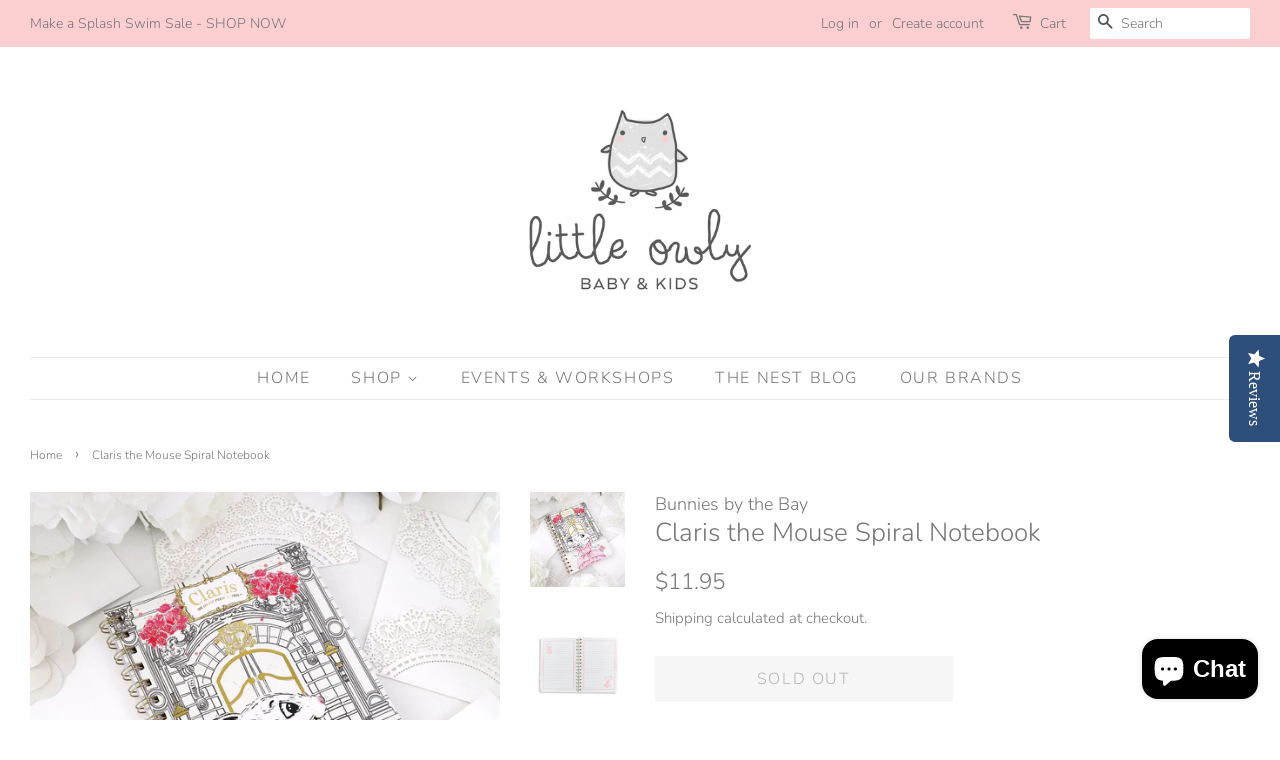

--- FILE ---
content_type: text/html; charset=utf-8
request_url: https://mylittleowly.com/products/claris-the-mouse-spiral-notebook
body_size: 22568
content:
<!-- Global site tag (gtag.js) - Google Analytics -->
<script async src="https://www.googletagmanager.com/gtag/js?id=UA-125583907-1"></script>
<script>
  window.dataLayer = window.dataLayer || [];
  function gtag(){dataLayer.push(arguments);}
  gtag('js', new Date());

  gtag('config', 'UA-125583907-1');
</script>

<!doctype html>
<!--[if lt IE 7]> <html class="no-js lt-ie9 lt-ie8 lt-ie7" lang="en"> <![endif]-->
<!--[if IE 7]> <html class="no-js lt-ie9 lt-ie8" lang="en"> <![endif]-->
<!--[if IE 8]> <html class="no-js lt-ie9" lang="en"> <![endif]-->
<!--[if IE 9 ]> <html class="ie9 no-js"> <![endif]-->
<!-- [if (gt IE 9)|!(IE)]><! -->
<html class="no-js">
  <!-- <![endif] --><meta name="facebook-domain-verification" content="7vunjae9aj7u8gbbexrbeva2599bsd" />
  <head>
<meta name="facebook-domain-verification" content="7vunjae9aj7u8gbbexrbeva2599bsd" />   
    <!-- Basic page needs ================================================== -->
    <meta charset="utf-8">
    <meta http-equiv="X-UA-Compatible" content="IE=edge,chrome=1">

    
      <link rel="shortcut icon" href="//mylittleowly.com/cdn/shop/files/LITTLE_OWLY_final_WEB-01_32x32.jpg?v=1613522724" type="image/png">
    

    <!-- Title and description ================================================== -->
    <title>
      Claris the Mouse Spiral Notebook
      
      
       &ndash; Little Owly
    </title>

    
      <meta name="description" content="A gorgeously designed A5 spiral notebook featuring Claris, the chicest mouse in Paris, with a glamorous gold wire spiral. Design includes: Pink lined pages Patterned lining An elegant double-sided cover adorned with gold foil detail on the front and featuring iconic illustrations of Claris. Size: 21cm x 15.5cm">
    

    <!-- Social meta ================================================== -->
    <!-- /snippets/social-meta-tags.liquid -->




<meta property="og:site_name" content="Little Owly">
<meta property="og:url" content="https://mylittleowly.com/products/claris-the-mouse-spiral-notebook">
<meta property="og:title" content="Claris the Mouse Spiral Notebook">
<meta property="og:type" content="product">
<meta property="og:description" content="A gorgeously designed A5 spiral notebook featuring Claris, the chicest mouse in Paris, with a glamorous gold wire spiral. Design includes: Pink lined pages Patterned lining An elegant double-sided cover adorned with gold foil detail on the front and featuring iconic illustrations of Claris. Size: 21cm x 15.5cm">

  <meta property="og:price:amount" content="11.95">
  <meta property="og:price:currency" content="USD">

<meta property="og:image" content="http://mylittleowly.com/cdn/shop/products/Notebook_1400x_jpg_1200x1200.webp?v=1680103239"><meta property="og:image" content="http://mylittleowly.com/cdn/shop/products/CLAR2120-Claris-Notebook-3_1400x_jpg_1200x1200.webp?v=1680103238"><meta property="og:image" content="http://mylittleowly.com/cdn/shop/products/CLAR2120-Claris-Notebook_1400x_jpg_1200x1200.webp?v=1680103239">
<meta property="og:image:secure_url" content="https://mylittleowly.com/cdn/shop/products/Notebook_1400x_jpg_1200x1200.webp?v=1680103239"><meta property="og:image:secure_url" content="https://mylittleowly.com/cdn/shop/products/CLAR2120-Claris-Notebook-3_1400x_jpg_1200x1200.webp?v=1680103238"><meta property="og:image:secure_url" content="https://mylittleowly.com/cdn/shop/products/CLAR2120-Claris-Notebook_1400x_jpg_1200x1200.webp?v=1680103239">


<meta name="twitter:card" content="summary_large_image">
<meta name="twitter:title" content="Claris the Mouse Spiral Notebook">
<meta name="twitter:description" content="A gorgeously designed A5 spiral notebook featuring Claris, the chicest mouse in Paris, with a glamorous gold wire spiral. Design includes: Pink lined pages Patterned lining An elegant double-sided cover adorned with gold foil detail on the front and featuring iconic illustrations of Claris. Size: 21cm x 15.5cm">


    <!-- Helpers ================================================== -->
    <link rel="canonical" href="https://mylittleowly.com/products/claris-the-mouse-spiral-notebook">
    <meta name="viewport" content="width=device-width,initial-scale=1">
    <meta name="theme-color" content="#767676">

    <!-- CSS ================================================== -->
    <link href="//mylittleowly.com/cdn/shop/t/6/assets/timber.scss.css?v=112134313612779756391759259246" rel="stylesheet" type="text/css" media="all" />
    <link href="//mylittleowly.com/cdn/shop/t/6/assets/theme.scss.css?v=138618289396053906211759259246" rel="stylesheet" type="text/css" media="all" />

    <script>
      window.theme = window.theme || {};

      var theme = {
        strings: {
          addToCart: "Add to Cart",
          soldOut: "Sold Out",
          unavailable: "Unavailable",
          zoomClose: "Close (Esc)",
          zoomPrev: "Previous (Left arrow key)",
          zoomNext: "Next (Right arrow key)",
          addressError: "Error looking up that address",
          addressNoResults: "No results for that address",
          addressQueryLimit: "You have exceeded the Google API usage limit. Consider upgrading to a \u003ca href=\"https:\/\/developers.google.com\/maps\/premium\/usage-limits\"\u003ePremium Plan\u003c\/a\u003e.",
          authError: "There was a problem authenticating your Google Maps API Key."
        },
        settings: {
          // Adding some settings to allow the editor to update correctly when they are changed
          enableWideLayout: true,
          typeAccentTransform: true,
          typeAccentSpacing: true,
          baseFontSize: '16px',
          headerBaseFontSize: '26px',
          accentFontSize: '16px'
        },
        variables: {
          mediaQueryMedium: 'screen and (max-width: 768px)',
          bpSmall: false
        },
        moneyFormat: "${{amount}}"
      }

      document.documentElement.className = document.documentElement.className.replace('no-js', 'supports-js');
    </script>

    <!-- Header hook for plugins ================================================== -->
    <script>window.performance && window.performance.mark && window.performance.mark('shopify.content_for_header.start');</script><meta id="shopify-digital-wallet" name="shopify-digital-wallet" content="/14127824954/digital_wallets/dialog">
<meta name="shopify-checkout-api-token" content="eee809726a47076ead36b7b7c30a815e">
<meta id="in-context-paypal-metadata" data-shop-id="14127824954" data-venmo-supported="false" data-environment="production" data-locale="en_US" data-paypal-v4="true" data-currency="USD">
<link rel="alternate" type="application/json+oembed" href="https://mylittleowly.com/products/claris-the-mouse-spiral-notebook.oembed">
<script async="async" src="/checkouts/internal/preloads.js?locale=en-US"></script>
<link rel="preconnect" href="https://shop.app" crossorigin="anonymous">
<script async="async" src="https://shop.app/checkouts/internal/preloads.js?locale=en-US&shop_id=14127824954" crossorigin="anonymous"></script>
<script id="apple-pay-shop-capabilities" type="application/json">{"shopId":14127824954,"countryCode":"US","currencyCode":"USD","merchantCapabilities":["supports3DS"],"merchantId":"gid:\/\/shopify\/Shop\/14127824954","merchantName":"Little Owly","requiredBillingContactFields":["postalAddress","email"],"requiredShippingContactFields":["postalAddress","email"],"shippingType":"shipping","supportedNetworks":["visa","masterCard","amex","discover","elo","jcb"],"total":{"type":"pending","label":"Little Owly","amount":"1.00"},"shopifyPaymentsEnabled":true,"supportsSubscriptions":true}</script>
<script id="shopify-features" type="application/json">{"accessToken":"eee809726a47076ead36b7b7c30a815e","betas":["rich-media-storefront-analytics"],"domain":"mylittleowly.com","predictiveSearch":true,"shopId":14127824954,"locale":"en"}</script>
<script>var Shopify = Shopify || {};
Shopify.shop = "little-owly.myshopify.com";
Shopify.locale = "en";
Shopify.currency = {"active":"USD","rate":"1.0"};
Shopify.country = "US";
Shopify.theme = {"name":"Minimal","id":44778717242,"schema_name":"Minimal","schema_version":"8.4.1","theme_store_id":380,"role":"main"};
Shopify.theme.handle = "null";
Shopify.theme.style = {"id":null,"handle":null};
Shopify.cdnHost = "mylittleowly.com/cdn";
Shopify.routes = Shopify.routes || {};
Shopify.routes.root = "/";</script>
<script type="module">!function(o){(o.Shopify=o.Shopify||{}).modules=!0}(window);</script>
<script>!function(o){function n(){var o=[];function n(){o.push(Array.prototype.slice.apply(arguments))}return n.q=o,n}var t=o.Shopify=o.Shopify||{};t.loadFeatures=n(),t.autoloadFeatures=n()}(window);</script>
<script>
  window.ShopifyPay = window.ShopifyPay || {};
  window.ShopifyPay.apiHost = "shop.app\/pay";
  window.ShopifyPay.redirectState = null;
</script>
<script id="shop-js-analytics" type="application/json">{"pageType":"product"}</script>
<script defer="defer" async type="module" src="//mylittleowly.com/cdn/shopifycloud/shop-js/modules/v2/client.init-shop-cart-sync_BT-GjEfc.en.esm.js"></script>
<script defer="defer" async type="module" src="//mylittleowly.com/cdn/shopifycloud/shop-js/modules/v2/chunk.common_D58fp_Oc.esm.js"></script>
<script defer="defer" async type="module" src="//mylittleowly.com/cdn/shopifycloud/shop-js/modules/v2/chunk.modal_xMitdFEc.esm.js"></script>
<script type="module">
  await import("//mylittleowly.com/cdn/shopifycloud/shop-js/modules/v2/client.init-shop-cart-sync_BT-GjEfc.en.esm.js");
await import("//mylittleowly.com/cdn/shopifycloud/shop-js/modules/v2/chunk.common_D58fp_Oc.esm.js");
await import("//mylittleowly.com/cdn/shopifycloud/shop-js/modules/v2/chunk.modal_xMitdFEc.esm.js");

  window.Shopify.SignInWithShop?.initShopCartSync?.({"fedCMEnabled":true,"windoidEnabled":true});

</script>
<script>
  window.Shopify = window.Shopify || {};
  if (!window.Shopify.featureAssets) window.Shopify.featureAssets = {};
  window.Shopify.featureAssets['shop-js'] = {"shop-cart-sync":["modules/v2/client.shop-cart-sync_DZOKe7Ll.en.esm.js","modules/v2/chunk.common_D58fp_Oc.esm.js","modules/v2/chunk.modal_xMitdFEc.esm.js"],"init-fed-cm":["modules/v2/client.init-fed-cm_B6oLuCjv.en.esm.js","modules/v2/chunk.common_D58fp_Oc.esm.js","modules/v2/chunk.modal_xMitdFEc.esm.js"],"shop-cash-offers":["modules/v2/client.shop-cash-offers_D2sdYoxE.en.esm.js","modules/v2/chunk.common_D58fp_Oc.esm.js","modules/v2/chunk.modal_xMitdFEc.esm.js"],"shop-login-button":["modules/v2/client.shop-login-button_QeVjl5Y3.en.esm.js","modules/v2/chunk.common_D58fp_Oc.esm.js","modules/v2/chunk.modal_xMitdFEc.esm.js"],"pay-button":["modules/v2/client.pay-button_DXTOsIq6.en.esm.js","modules/v2/chunk.common_D58fp_Oc.esm.js","modules/v2/chunk.modal_xMitdFEc.esm.js"],"shop-button":["modules/v2/client.shop-button_DQZHx9pm.en.esm.js","modules/v2/chunk.common_D58fp_Oc.esm.js","modules/v2/chunk.modal_xMitdFEc.esm.js"],"avatar":["modules/v2/client.avatar_BTnouDA3.en.esm.js"],"init-windoid":["modules/v2/client.init-windoid_CR1B-cfM.en.esm.js","modules/v2/chunk.common_D58fp_Oc.esm.js","modules/v2/chunk.modal_xMitdFEc.esm.js"],"init-shop-for-new-customer-accounts":["modules/v2/client.init-shop-for-new-customer-accounts_C_vY_xzh.en.esm.js","modules/v2/client.shop-login-button_QeVjl5Y3.en.esm.js","modules/v2/chunk.common_D58fp_Oc.esm.js","modules/v2/chunk.modal_xMitdFEc.esm.js"],"init-shop-email-lookup-coordinator":["modules/v2/client.init-shop-email-lookup-coordinator_BI7n9ZSv.en.esm.js","modules/v2/chunk.common_D58fp_Oc.esm.js","modules/v2/chunk.modal_xMitdFEc.esm.js"],"init-shop-cart-sync":["modules/v2/client.init-shop-cart-sync_BT-GjEfc.en.esm.js","modules/v2/chunk.common_D58fp_Oc.esm.js","modules/v2/chunk.modal_xMitdFEc.esm.js"],"shop-toast-manager":["modules/v2/client.shop-toast-manager_DiYdP3xc.en.esm.js","modules/v2/chunk.common_D58fp_Oc.esm.js","modules/v2/chunk.modal_xMitdFEc.esm.js"],"init-customer-accounts":["modules/v2/client.init-customer-accounts_D9ZNqS-Q.en.esm.js","modules/v2/client.shop-login-button_QeVjl5Y3.en.esm.js","modules/v2/chunk.common_D58fp_Oc.esm.js","modules/v2/chunk.modal_xMitdFEc.esm.js"],"init-customer-accounts-sign-up":["modules/v2/client.init-customer-accounts-sign-up_iGw4briv.en.esm.js","modules/v2/client.shop-login-button_QeVjl5Y3.en.esm.js","modules/v2/chunk.common_D58fp_Oc.esm.js","modules/v2/chunk.modal_xMitdFEc.esm.js"],"shop-follow-button":["modules/v2/client.shop-follow-button_CqMgW2wH.en.esm.js","modules/v2/chunk.common_D58fp_Oc.esm.js","modules/v2/chunk.modal_xMitdFEc.esm.js"],"checkout-modal":["modules/v2/client.checkout-modal_xHeaAweL.en.esm.js","modules/v2/chunk.common_D58fp_Oc.esm.js","modules/v2/chunk.modal_xMitdFEc.esm.js"],"shop-login":["modules/v2/client.shop-login_D91U-Q7h.en.esm.js","modules/v2/chunk.common_D58fp_Oc.esm.js","modules/v2/chunk.modal_xMitdFEc.esm.js"],"lead-capture":["modules/v2/client.lead-capture_BJmE1dJe.en.esm.js","modules/v2/chunk.common_D58fp_Oc.esm.js","modules/v2/chunk.modal_xMitdFEc.esm.js"],"payment-terms":["modules/v2/client.payment-terms_Ci9AEqFq.en.esm.js","modules/v2/chunk.common_D58fp_Oc.esm.js","modules/v2/chunk.modal_xMitdFEc.esm.js"]};
</script>
<script>(function() {
  var isLoaded = false;
  function asyncLoad() {
    if (isLoaded) return;
    isLoaded = true;
    var urls = ["\/\/staticw2.yotpo.com\/q8yu5fjCkCgTxYTT7QpujVoJTImOCFD1bljano4Z\/widget.js?shop=little-owly.myshopify.com","https:\/\/cdn.nfcube.com\/instafeed-47c9585d42924bc4f0136de7f0d8f355.js?shop=little-owly.myshopify.com"];
    for (var i = 0; i < urls.length; i++) {
      var s = document.createElement('script');
      s.type = 'text/javascript';
      s.async = true;
      s.src = urls[i];
      var x = document.getElementsByTagName('script')[0];
      x.parentNode.insertBefore(s, x);
    }
  };
  if(window.attachEvent) {
    window.attachEvent('onload', asyncLoad);
  } else {
    window.addEventListener('load', asyncLoad, false);
  }
})();</script>
<script id="__st">var __st={"a":14127824954,"offset":-18000,"reqid":"953c777c-f365-4d1c-bc70-e78b1baa8040-1769408523","pageurl":"mylittleowly.com\/products\/claris-the-mouse-spiral-notebook","u":"f216cec61848","p":"product","rtyp":"product","rid":8001110278366};</script>
<script>window.ShopifyPaypalV4VisibilityTracking = true;</script>
<script id="captcha-bootstrap">!function(){'use strict';const t='contact',e='account',n='new_comment',o=[[t,t],['blogs',n],['comments',n],[t,'customer']],c=[[e,'customer_login'],[e,'guest_login'],[e,'recover_customer_password'],[e,'create_customer']],r=t=>t.map((([t,e])=>`form[action*='/${t}']:not([data-nocaptcha='true']) input[name='form_type'][value='${e}']`)).join(','),a=t=>()=>t?[...document.querySelectorAll(t)].map((t=>t.form)):[];function s(){const t=[...o],e=r(t);return a(e)}const i='password',u='form_key',d=['recaptcha-v3-token','g-recaptcha-response','h-captcha-response',i],f=()=>{try{return window.sessionStorage}catch{return}},m='__shopify_v',_=t=>t.elements[u];function p(t,e,n=!1){try{const o=window.sessionStorage,c=JSON.parse(o.getItem(e)),{data:r}=function(t){const{data:e,action:n}=t;return t[m]||n?{data:e,action:n}:{data:t,action:n}}(c);for(const[e,n]of Object.entries(r))t.elements[e]&&(t.elements[e].value=n);n&&o.removeItem(e)}catch(o){console.error('form repopulation failed',{error:o})}}const l='form_type',E='cptcha';function T(t){t.dataset[E]=!0}const w=window,h=w.document,L='Shopify',v='ce_forms',y='captcha';let A=!1;((t,e)=>{const n=(g='f06e6c50-85a8-45c8-87d0-21a2b65856fe',I='https://cdn.shopify.com/shopifycloud/storefront-forms-hcaptcha/ce_storefront_forms_captcha_hcaptcha.v1.5.2.iife.js',D={infoText:'Protected by hCaptcha',privacyText:'Privacy',termsText:'Terms'},(t,e,n)=>{const o=w[L][v],c=o.bindForm;if(c)return c(t,g,e,D).then(n);var r;o.q.push([[t,g,e,D],n]),r=I,A||(h.body.append(Object.assign(h.createElement('script'),{id:'captcha-provider',async:!0,src:r})),A=!0)});var g,I,D;w[L]=w[L]||{},w[L][v]=w[L][v]||{},w[L][v].q=[],w[L][y]=w[L][y]||{},w[L][y].protect=function(t,e){n(t,void 0,e),T(t)},Object.freeze(w[L][y]),function(t,e,n,w,h,L){const[v,y,A,g]=function(t,e,n){const i=e?o:[],u=t?c:[],d=[...i,...u],f=r(d),m=r(i),_=r(d.filter((([t,e])=>n.includes(e))));return[a(f),a(m),a(_),s()]}(w,h,L),I=t=>{const e=t.target;return e instanceof HTMLFormElement?e:e&&e.form},D=t=>v().includes(t);t.addEventListener('submit',(t=>{const e=I(t);if(!e)return;const n=D(e)&&!e.dataset.hcaptchaBound&&!e.dataset.recaptchaBound,o=_(e),c=g().includes(e)&&(!o||!o.value);(n||c)&&t.preventDefault(),c&&!n&&(function(t){try{if(!f())return;!function(t){const e=f();if(!e)return;const n=_(t);if(!n)return;const o=n.value;o&&e.removeItem(o)}(t);const e=Array.from(Array(32),(()=>Math.random().toString(36)[2])).join('');!function(t,e){_(t)||t.append(Object.assign(document.createElement('input'),{type:'hidden',name:u})),t.elements[u].value=e}(t,e),function(t,e){const n=f();if(!n)return;const o=[...t.querySelectorAll(`input[type='${i}']`)].map((({name:t})=>t)),c=[...d,...o],r={};for(const[a,s]of new FormData(t).entries())c.includes(a)||(r[a]=s);n.setItem(e,JSON.stringify({[m]:1,action:t.action,data:r}))}(t,e)}catch(e){console.error('failed to persist form',e)}}(e),e.submit())}));const S=(t,e)=>{t&&!t.dataset[E]&&(n(t,e.some((e=>e===t))),T(t))};for(const o of['focusin','change'])t.addEventListener(o,(t=>{const e=I(t);D(e)&&S(e,y())}));const B=e.get('form_key'),M=e.get(l),P=B&&M;t.addEventListener('DOMContentLoaded',(()=>{const t=y();if(P)for(const e of t)e.elements[l].value===M&&p(e,B);[...new Set([...A(),...v().filter((t=>'true'===t.dataset.shopifyCaptcha))])].forEach((e=>S(e,t)))}))}(h,new URLSearchParams(w.location.search),n,t,e,['guest_login'])})(!0,!0)}();</script>
<script integrity="sha256-4kQ18oKyAcykRKYeNunJcIwy7WH5gtpwJnB7kiuLZ1E=" data-source-attribution="shopify.loadfeatures" defer="defer" src="//mylittleowly.com/cdn/shopifycloud/storefront/assets/storefront/load_feature-a0a9edcb.js" crossorigin="anonymous"></script>
<script crossorigin="anonymous" defer="defer" src="//mylittleowly.com/cdn/shopifycloud/storefront/assets/shopify_pay/storefront-65b4c6d7.js?v=20250812"></script>
<script data-source-attribution="shopify.dynamic_checkout.dynamic.init">var Shopify=Shopify||{};Shopify.PaymentButton=Shopify.PaymentButton||{isStorefrontPortableWallets:!0,init:function(){window.Shopify.PaymentButton.init=function(){};var t=document.createElement("script");t.src="https://mylittleowly.com/cdn/shopifycloud/portable-wallets/latest/portable-wallets.en.js",t.type="module",document.head.appendChild(t)}};
</script>
<script data-source-attribution="shopify.dynamic_checkout.buyer_consent">
  function portableWalletsHideBuyerConsent(e){var t=document.getElementById("shopify-buyer-consent"),n=document.getElementById("shopify-subscription-policy-button");t&&n&&(t.classList.add("hidden"),t.setAttribute("aria-hidden","true"),n.removeEventListener("click",e))}function portableWalletsShowBuyerConsent(e){var t=document.getElementById("shopify-buyer-consent"),n=document.getElementById("shopify-subscription-policy-button");t&&n&&(t.classList.remove("hidden"),t.removeAttribute("aria-hidden"),n.addEventListener("click",e))}window.Shopify?.PaymentButton&&(window.Shopify.PaymentButton.hideBuyerConsent=portableWalletsHideBuyerConsent,window.Shopify.PaymentButton.showBuyerConsent=portableWalletsShowBuyerConsent);
</script>
<script data-source-attribution="shopify.dynamic_checkout.cart.bootstrap">document.addEventListener("DOMContentLoaded",(function(){function t(){return document.querySelector("shopify-accelerated-checkout-cart, shopify-accelerated-checkout")}if(t())Shopify.PaymentButton.init();else{new MutationObserver((function(e,n){t()&&(Shopify.PaymentButton.init(),n.disconnect())})).observe(document.body,{childList:!0,subtree:!0})}}));
</script>
<link id="shopify-accelerated-checkout-styles" rel="stylesheet" media="screen" href="https://mylittleowly.com/cdn/shopifycloud/portable-wallets/latest/accelerated-checkout-backwards-compat.css" crossorigin="anonymous">
<style id="shopify-accelerated-checkout-cart">
        #shopify-buyer-consent {
  margin-top: 1em;
  display: inline-block;
  width: 100%;
}

#shopify-buyer-consent.hidden {
  display: none;
}

#shopify-subscription-policy-button {
  background: none;
  border: none;
  padding: 0;
  text-decoration: underline;
  font-size: inherit;
  cursor: pointer;
}

#shopify-subscription-policy-button::before {
  box-shadow: none;
}

      </style>

<script>window.performance && window.performance.mark && window.performance.mark('shopify.content_for_header.end');</script>

    
<!--[if lt IE 9]>
<script src="//cdnjs.cloudflare.com/ajax/libs/html5shiv/3.7.2/html5shiv.min.js" type="text/javascript"></script>
<![endif]-->


    <script src="//mylittleowly.com/cdn/shop/t/6/assets/jquery-2.2.3.min.js?v=58211863146907186831536271033" type="text/javascript"></script>

    <!-- [if (gt IE 9)|!(IE)]><! -->
    <script src="//mylittleowly.com/cdn/shop/t/6/assets/lazysizes.min.js?v=177476512571513845041536271034" async="async"></script>
    <!-- <![endif] -->
    <!--[if lte IE 9]> <script src="//mylittleowly.com/cdn/shop/t/6/assets/lazysizes.min.js?v=177476512571513845041536271034"></script> <![endif]-->

    
    

    <meta name="facebook-domain-verification" content="v8qxptsv7xql5ienfqkh4x0q1pbh6t">
  <!-- BEGIN app block: shopify://apps/yotpo-product-reviews/blocks/settings/eb7dfd7d-db44-4334-bc49-c893b51b36cf -->


<script type="text/javascript">
  (function e(){var e=document.createElement("script");
  e.type="text/javascript",e.async=true,
  e.src="//staticw2.yotpo.com//widget.js?lang=en";
  var t=document.getElementsByTagName("script")[0];
  t.parentNode.insertBefore(e,t)})();
</script>



  
<!-- END app block --><script src="https://cdn.shopify.com/extensions/e8878072-2f6b-4e89-8082-94b04320908d/inbox-1254/assets/inbox-chat-loader.js" type="text/javascript" defer="defer"></script>
<link href="https://monorail-edge.shopifysvc.com" rel="dns-prefetch">
<script>(function(){if ("sendBeacon" in navigator && "performance" in window) {try {var session_token_from_headers = performance.getEntriesByType('navigation')[0].serverTiming.find(x => x.name == '_s').description;} catch {var session_token_from_headers = undefined;}var session_cookie_matches = document.cookie.match(/_shopify_s=([^;]*)/);var session_token_from_cookie = session_cookie_matches && session_cookie_matches.length === 2 ? session_cookie_matches[1] : "";var session_token = session_token_from_headers || session_token_from_cookie || "";function handle_abandonment_event(e) {var entries = performance.getEntries().filter(function(entry) {return /monorail-edge.shopifysvc.com/.test(entry.name);});if (!window.abandonment_tracked && entries.length === 0) {window.abandonment_tracked = true;var currentMs = Date.now();var navigation_start = performance.timing.navigationStart;var payload = {shop_id: 14127824954,url: window.location.href,navigation_start,duration: currentMs - navigation_start,session_token,page_type: "product"};window.navigator.sendBeacon("https://monorail-edge.shopifysvc.com/v1/produce", JSON.stringify({schema_id: "online_store_buyer_site_abandonment/1.1",payload: payload,metadata: {event_created_at_ms: currentMs,event_sent_at_ms: currentMs}}));}}window.addEventListener('pagehide', handle_abandonment_event);}}());</script>
<script id="web-pixels-manager-setup">(function e(e,d,r,n,o){if(void 0===o&&(o={}),!Boolean(null===(a=null===(i=window.Shopify)||void 0===i?void 0:i.analytics)||void 0===a?void 0:a.replayQueue)){var i,a;window.Shopify=window.Shopify||{};var t=window.Shopify;t.analytics=t.analytics||{};var s=t.analytics;s.replayQueue=[],s.publish=function(e,d,r){return s.replayQueue.push([e,d,r]),!0};try{self.performance.mark("wpm:start")}catch(e){}var l=function(){var e={modern:/Edge?\/(1{2}[4-9]|1[2-9]\d|[2-9]\d{2}|\d{4,})\.\d+(\.\d+|)|Firefox\/(1{2}[4-9]|1[2-9]\d|[2-9]\d{2}|\d{4,})\.\d+(\.\d+|)|Chrom(ium|e)\/(9{2}|\d{3,})\.\d+(\.\d+|)|(Maci|X1{2}).+ Version\/(15\.\d+|(1[6-9]|[2-9]\d|\d{3,})\.\d+)([,.]\d+|)( \(\w+\)|)( Mobile\/\w+|) Safari\/|Chrome.+OPR\/(9{2}|\d{3,})\.\d+\.\d+|(CPU[ +]OS|iPhone[ +]OS|CPU[ +]iPhone|CPU IPhone OS|CPU iPad OS)[ +]+(15[._]\d+|(1[6-9]|[2-9]\d|\d{3,})[._]\d+)([._]\d+|)|Android:?[ /-](13[3-9]|1[4-9]\d|[2-9]\d{2}|\d{4,})(\.\d+|)(\.\d+|)|Android.+Firefox\/(13[5-9]|1[4-9]\d|[2-9]\d{2}|\d{4,})\.\d+(\.\d+|)|Android.+Chrom(ium|e)\/(13[3-9]|1[4-9]\d|[2-9]\d{2}|\d{4,})\.\d+(\.\d+|)|SamsungBrowser\/([2-9]\d|\d{3,})\.\d+/,legacy:/Edge?\/(1[6-9]|[2-9]\d|\d{3,})\.\d+(\.\d+|)|Firefox\/(5[4-9]|[6-9]\d|\d{3,})\.\d+(\.\d+|)|Chrom(ium|e)\/(5[1-9]|[6-9]\d|\d{3,})\.\d+(\.\d+|)([\d.]+$|.*Safari\/(?![\d.]+ Edge\/[\d.]+$))|(Maci|X1{2}).+ Version\/(10\.\d+|(1[1-9]|[2-9]\d|\d{3,})\.\d+)([,.]\d+|)( \(\w+\)|)( Mobile\/\w+|) Safari\/|Chrome.+OPR\/(3[89]|[4-9]\d|\d{3,})\.\d+\.\d+|(CPU[ +]OS|iPhone[ +]OS|CPU[ +]iPhone|CPU IPhone OS|CPU iPad OS)[ +]+(10[._]\d+|(1[1-9]|[2-9]\d|\d{3,})[._]\d+)([._]\d+|)|Android:?[ /-](13[3-9]|1[4-9]\d|[2-9]\d{2}|\d{4,})(\.\d+|)(\.\d+|)|Mobile Safari.+OPR\/([89]\d|\d{3,})\.\d+\.\d+|Android.+Firefox\/(13[5-9]|1[4-9]\d|[2-9]\d{2}|\d{4,})\.\d+(\.\d+|)|Android.+Chrom(ium|e)\/(13[3-9]|1[4-9]\d|[2-9]\d{2}|\d{4,})\.\d+(\.\d+|)|Android.+(UC? ?Browser|UCWEB|U3)[ /]?(15\.([5-9]|\d{2,})|(1[6-9]|[2-9]\d|\d{3,})\.\d+)\.\d+|SamsungBrowser\/(5\.\d+|([6-9]|\d{2,})\.\d+)|Android.+MQ{2}Browser\/(14(\.(9|\d{2,})|)|(1[5-9]|[2-9]\d|\d{3,})(\.\d+|))(\.\d+|)|K[Aa][Ii]OS\/(3\.\d+|([4-9]|\d{2,})\.\d+)(\.\d+|)/},d=e.modern,r=e.legacy,n=navigator.userAgent;return n.match(d)?"modern":n.match(r)?"legacy":"unknown"}(),u="modern"===l?"modern":"legacy",c=(null!=n?n:{modern:"",legacy:""})[u],f=function(e){return[e.baseUrl,"/wpm","/b",e.hashVersion,"modern"===e.buildTarget?"m":"l",".js"].join("")}({baseUrl:d,hashVersion:r,buildTarget:u}),m=function(e){var d=e.version,r=e.bundleTarget,n=e.surface,o=e.pageUrl,i=e.monorailEndpoint;return{emit:function(e){var a=e.status,t=e.errorMsg,s=(new Date).getTime(),l=JSON.stringify({metadata:{event_sent_at_ms:s},events:[{schema_id:"web_pixels_manager_load/3.1",payload:{version:d,bundle_target:r,page_url:o,status:a,surface:n,error_msg:t},metadata:{event_created_at_ms:s}}]});if(!i)return console&&console.warn&&console.warn("[Web Pixels Manager] No Monorail endpoint provided, skipping logging."),!1;try{return self.navigator.sendBeacon.bind(self.navigator)(i,l)}catch(e){}var u=new XMLHttpRequest;try{return u.open("POST",i,!0),u.setRequestHeader("Content-Type","text/plain"),u.send(l),!0}catch(e){return console&&console.warn&&console.warn("[Web Pixels Manager] Got an unhandled error while logging to Monorail."),!1}}}}({version:r,bundleTarget:l,surface:e.surface,pageUrl:self.location.href,monorailEndpoint:e.monorailEndpoint});try{o.browserTarget=l,function(e){var d=e.src,r=e.async,n=void 0===r||r,o=e.onload,i=e.onerror,a=e.sri,t=e.scriptDataAttributes,s=void 0===t?{}:t,l=document.createElement("script"),u=document.querySelector("head"),c=document.querySelector("body");if(l.async=n,l.src=d,a&&(l.integrity=a,l.crossOrigin="anonymous"),s)for(var f in s)if(Object.prototype.hasOwnProperty.call(s,f))try{l.dataset[f]=s[f]}catch(e){}if(o&&l.addEventListener("load",o),i&&l.addEventListener("error",i),u)u.appendChild(l);else{if(!c)throw new Error("Did not find a head or body element to append the script");c.appendChild(l)}}({src:f,async:!0,onload:function(){if(!function(){var e,d;return Boolean(null===(d=null===(e=window.Shopify)||void 0===e?void 0:e.analytics)||void 0===d?void 0:d.initialized)}()){var d=window.webPixelsManager.init(e)||void 0;if(d){var r=window.Shopify.analytics;r.replayQueue.forEach((function(e){var r=e[0],n=e[1],o=e[2];d.publishCustomEvent(r,n,o)})),r.replayQueue=[],r.publish=d.publishCustomEvent,r.visitor=d.visitor,r.initialized=!0}}},onerror:function(){return m.emit({status:"failed",errorMsg:"".concat(f," has failed to load")})},sri:function(e){var d=/^sha384-[A-Za-z0-9+/=]+$/;return"string"==typeof e&&d.test(e)}(c)?c:"",scriptDataAttributes:o}),m.emit({status:"loading"})}catch(e){m.emit({status:"failed",errorMsg:(null==e?void 0:e.message)||"Unknown error"})}}})({shopId: 14127824954,storefrontBaseUrl: "https://mylittleowly.com",extensionsBaseUrl: "https://extensions.shopifycdn.com/cdn/shopifycloud/web-pixels-manager",monorailEndpoint: "https://monorail-edge.shopifysvc.com/unstable/produce_batch",surface: "storefront-renderer",enabledBetaFlags: ["2dca8a86"],webPixelsConfigList: [{"id":"1193935070","configuration":"{\"yotpoStoreId\":\"q8yu5fjCkCgTxYTT7QpujVoJTImOCFD1bljano4Z\"}","eventPayloadVersion":"v1","runtimeContext":"STRICT","scriptVersion":"8bb37a256888599d9a3d57f0551d3859","type":"APP","apiClientId":70132,"privacyPurposes":["ANALYTICS","MARKETING","SALE_OF_DATA"],"dataSharingAdjustments":{"protectedCustomerApprovalScopes":["read_customer_address","read_customer_email","read_customer_name","read_customer_personal_data","read_customer_phone"]}},{"id":"185106654","configuration":"{\"pixel_id\":\"1167867607232409\",\"pixel_type\":\"facebook_pixel\",\"metaapp_system_user_token\":\"-\"}","eventPayloadVersion":"v1","runtimeContext":"OPEN","scriptVersion":"ca16bc87fe92b6042fbaa3acc2fbdaa6","type":"APP","apiClientId":2329312,"privacyPurposes":["ANALYTICS","MARKETING","SALE_OF_DATA"],"dataSharingAdjustments":{"protectedCustomerApprovalScopes":["read_customer_address","read_customer_email","read_customer_name","read_customer_personal_data","read_customer_phone"]}},{"id":"89522398","configuration":"{\"tagID\":\"2613157088841\"}","eventPayloadVersion":"v1","runtimeContext":"STRICT","scriptVersion":"18031546ee651571ed29edbe71a3550b","type":"APP","apiClientId":3009811,"privacyPurposes":["ANALYTICS","MARKETING","SALE_OF_DATA"],"dataSharingAdjustments":{"protectedCustomerApprovalScopes":["read_customer_address","read_customer_email","read_customer_name","read_customer_personal_data","read_customer_phone"]}},{"id":"59048158","eventPayloadVersion":"v1","runtimeContext":"LAX","scriptVersion":"1","type":"CUSTOM","privacyPurposes":["MARKETING"],"name":"Meta pixel (migrated)"},{"id":"73892062","eventPayloadVersion":"v1","runtimeContext":"LAX","scriptVersion":"1","type":"CUSTOM","privacyPurposes":["ANALYTICS"],"name":"Google Analytics tag (migrated)"},{"id":"shopify-app-pixel","configuration":"{}","eventPayloadVersion":"v1","runtimeContext":"STRICT","scriptVersion":"0450","apiClientId":"shopify-pixel","type":"APP","privacyPurposes":["ANALYTICS","MARKETING"]},{"id":"shopify-custom-pixel","eventPayloadVersion":"v1","runtimeContext":"LAX","scriptVersion":"0450","apiClientId":"shopify-pixel","type":"CUSTOM","privacyPurposes":["ANALYTICS","MARKETING"]}],isMerchantRequest: false,initData: {"shop":{"name":"Little Owly","paymentSettings":{"currencyCode":"USD"},"myshopifyDomain":"little-owly.myshopify.com","countryCode":"US","storefrontUrl":"https:\/\/mylittleowly.com"},"customer":null,"cart":null,"checkout":null,"productVariants":[{"price":{"amount":11.95,"currencyCode":"USD"},"product":{"title":"Claris the Mouse Spiral Notebook","vendor":"Bunnies by the Bay","id":"8001110278366","untranslatedTitle":"Claris the Mouse Spiral Notebook","url":"\/products\/claris-the-mouse-spiral-notebook","type":"Notebooks"},"id":"44111864856798","image":{"src":"\/\/mylittleowly.com\/cdn\/shop\/products\/Notebook_1400x_jpg.webp?v=1680103239"},"sku":"","title":"Default Title","untranslatedTitle":"Default Title"}],"purchasingCompany":null},},"https://mylittleowly.com/cdn","fcfee988w5aeb613cpc8e4bc33m6693e112",{"modern":"","legacy":""},{"shopId":"14127824954","storefrontBaseUrl":"https:\/\/mylittleowly.com","extensionBaseUrl":"https:\/\/extensions.shopifycdn.com\/cdn\/shopifycloud\/web-pixels-manager","surface":"storefront-renderer","enabledBetaFlags":"[\"2dca8a86\"]","isMerchantRequest":"false","hashVersion":"fcfee988w5aeb613cpc8e4bc33m6693e112","publish":"custom","events":"[[\"page_viewed\",{}],[\"product_viewed\",{\"productVariant\":{\"price\":{\"amount\":11.95,\"currencyCode\":\"USD\"},\"product\":{\"title\":\"Claris the Mouse Spiral Notebook\",\"vendor\":\"Bunnies by the Bay\",\"id\":\"8001110278366\",\"untranslatedTitle\":\"Claris the Mouse Spiral Notebook\",\"url\":\"\/products\/claris-the-mouse-spiral-notebook\",\"type\":\"Notebooks\"},\"id\":\"44111864856798\",\"image\":{\"src\":\"\/\/mylittleowly.com\/cdn\/shop\/products\/Notebook_1400x_jpg.webp?v=1680103239\"},\"sku\":\"\",\"title\":\"Default Title\",\"untranslatedTitle\":\"Default Title\"}}]]"});</script><script>
  window.ShopifyAnalytics = window.ShopifyAnalytics || {};
  window.ShopifyAnalytics.meta = window.ShopifyAnalytics.meta || {};
  window.ShopifyAnalytics.meta.currency = 'USD';
  var meta = {"product":{"id":8001110278366,"gid":"gid:\/\/shopify\/Product\/8001110278366","vendor":"Bunnies by the Bay","type":"Notebooks","handle":"claris-the-mouse-spiral-notebook","variants":[{"id":44111864856798,"price":1195,"name":"Claris the Mouse Spiral Notebook","public_title":null,"sku":""}],"remote":false},"page":{"pageType":"product","resourceType":"product","resourceId":8001110278366,"requestId":"953c777c-f365-4d1c-bc70-e78b1baa8040-1769408523"}};
  for (var attr in meta) {
    window.ShopifyAnalytics.meta[attr] = meta[attr];
  }
</script>
<script class="analytics">
  (function () {
    var customDocumentWrite = function(content) {
      var jquery = null;

      if (window.jQuery) {
        jquery = window.jQuery;
      } else if (window.Checkout && window.Checkout.$) {
        jquery = window.Checkout.$;
      }

      if (jquery) {
        jquery('body').append(content);
      }
    };

    var hasLoggedConversion = function(token) {
      if (token) {
        return document.cookie.indexOf('loggedConversion=' + token) !== -1;
      }
      return false;
    }

    var setCookieIfConversion = function(token) {
      if (token) {
        var twoMonthsFromNow = new Date(Date.now());
        twoMonthsFromNow.setMonth(twoMonthsFromNow.getMonth() + 2);

        document.cookie = 'loggedConversion=' + token + '; expires=' + twoMonthsFromNow;
      }
    }

    var trekkie = window.ShopifyAnalytics.lib = window.trekkie = window.trekkie || [];
    if (trekkie.integrations) {
      return;
    }
    trekkie.methods = [
      'identify',
      'page',
      'ready',
      'track',
      'trackForm',
      'trackLink'
    ];
    trekkie.factory = function(method) {
      return function() {
        var args = Array.prototype.slice.call(arguments);
        args.unshift(method);
        trekkie.push(args);
        return trekkie;
      };
    };
    for (var i = 0; i < trekkie.methods.length; i++) {
      var key = trekkie.methods[i];
      trekkie[key] = trekkie.factory(key);
    }
    trekkie.load = function(config) {
      trekkie.config = config || {};
      trekkie.config.initialDocumentCookie = document.cookie;
      var first = document.getElementsByTagName('script')[0];
      var script = document.createElement('script');
      script.type = 'text/javascript';
      script.onerror = function(e) {
        var scriptFallback = document.createElement('script');
        scriptFallback.type = 'text/javascript';
        scriptFallback.onerror = function(error) {
                var Monorail = {
      produce: function produce(monorailDomain, schemaId, payload) {
        var currentMs = new Date().getTime();
        var event = {
          schema_id: schemaId,
          payload: payload,
          metadata: {
            event_created_at_ms: currentMs,
            event_sent_at_ms: currentMs
          }
        };
        return Monorail.sendRequest("https://" + monorailDomain + "/v1/produce", JSON.stringify(event));
      },
      sendRequest: function sendRequest(endpointUrl, payload) {
        // Try the sendBeacon API
        if (window && window.navigator && typeof window.navigator.sendBeacon === 'function' && typeof window.Blob === 'function' && !Monorail.isIos12()) {
          var blobData = new window.Blob([payload], {
            type: 'text/plain'
          });

          if (window.navigator.sendBeacon(endpointUrl, blobData)) {
            return true;
          } // sendBeacon was not successful

        } // XHR beacon

        var xhr = new XMLHttpRequest();

        try {
          xhr.open('POST', endpointUrl);
          xhr.setRequestHeader('Content-Type', 'text/plain');
          xhr.send(payload);
        } catch (e) {
          console.log(e);
        }

        return false;
      },
      isIos12: function isIos12() {
        return window.navigator.userAgent.lastIndexOf('iPhone; CPU iPhone OS 12_') !== -1 || window.navigator.userAgent.lastIndexOf('iPad; CPU OS 12_') !== -1;
      }
    };
    Monorail.produce('monorail-edge.shopifysvc.com',
      'trekkie_storefront_load_errors/1.1',
      {shop_id: 14127824954,
      theme_id: 44778717242,
      app_name: "storefront",
      context_url: window.location.href,
      source_url: "//mylittleowly.com/cdn/s/trekkie.storefront.8d95595f799fbf7e1d32231b9a28fd43b70c67d3.min.js"});

        };
        scriptFallback.async = true;
        scriptFallback.src = '//mylittleowly.com/cdn/s/trekkie.storefront.8d95595f799fbf7e1d32231b9a28fd43b70c67d3.min.js';
        first.parentNode.insertBefore(scriptFallback, first);
      };
      script.async = true;
      script.src = '//mylittleowly.com/cdn/s/trekkie.storefront.8d95595f799fbf7e1d32231b9a28fd43b70c67d3.min.js';
      first.parentNode.insertBefore(script, first);
    };
    trekkie.load(
      {"Trekkie":{"appName":"storefront","development":false,"defaultAttributes":{"shopId":14127824954,"isMerchantRequest":null,"themeId":44778717242,"themeCityHash":"1607707078293050484","contentLanguage":"en","currency":"USD","eventMetadataId":"19c72bde-c18e-4aac-94f0-45cca72a7c6e"},"isServerSideCookieWritingEnabled":true,"monorailRegion":"shop_domain","enabledBetaFlags":["65f19447"]},"Session Attribution":{},"S2S":{"facebookCapiEnabled":true,"source":"trekkie-storefront-renderer","apiClientId":580111}}
    );

    var loaded = false;
    trekkie.ready(function() {
      if (loaded) return;
      loaded = true;

      window.ShopifyAnalytics.lib = window.trekkie;

      var originalDocumentWrite = document.write;
      document.write = customDocumentWrite;
      try { window.ShopifyAnalytics.merchantGoogleAnalytics.call(this); } catch(error) {};
      document.write = originalDocumentWrite;

      window.ShopifyAnalytics.lib.page(null,{"pageType":"product","resourceType":"product","resourceId":8001110278366,"requestId":"953c777c-f365-4d1c-bc70-e78b1baa8040-1769408523","shopifyEmitted":true});

      var match = window.location.pathname.match(/checkouts\/(.+)\/(thank_you|post_purchase)/)
      var token = match? match[1]: undefined;
      if (!hasLoggedConversion(token)) {
        setCookieIfConversion(token);
        window.ShopifyAnalytics.lib.track("Viewed Product",{"currency":"USD","variantId":44111864856798,"productId":8001110278366,"productGid":"gid:\/\/shopify\/Product\/8001110278366","name":"Claris the Mouse Spiral Notebook","price":"11.95","sku":"","brand":"Bunnies by the Bay","variant":null,"category":"Notebooks","nonInteraction":true,"remote":false},undefined,undefined,{"shopifyEmitted":true});
      window.ShopifyAnalytics.lib.track("monorail:\/\/trekkie_storefront_viewed_product\/1.1",{"currency":"USD","variantId":44111864856798,"productId":8001110278366,"productGid":"gid:\/\/shopify\/Product\/8001110278366","name":"Claris the Mouse Spiral Notebook","price":"11.95","sku":"","brand":"Bunnies by the Bay","variant":null,"category":"Notebooks","nonInteraction":true,"remote":false,"referer":"https:\/\/mylittleowly.com\/products\/claris-the-mouse-spiral-notebook"});
      }
    });


        var eventsListenerScript = document.createElement('script');
        eventsListenerScript.async = true;
        eventsListenerScript.src = "//mylittleowly.com/cdn/shopifycloud/storefront/assets/shop_events_listener-3da45d37.js";
        document.getElementsByTagName('head')[0].appendChild(eventsListenerScript);

})();</script>
  <script>
  if (!window.ga || (window.ga && typeof window.ga !== 'function')) {
    window.ga = function ga() {
      (window.ga.q = window.ga.q || []).push(arguments);
      if (window.Shopify && window.Shopify.analytics && typeof window.Shopify.analytics.publish === 'function') {
        window.Shopify.analytics.publish("ga_stub_called", {}, {sendTo: "google_osp_migration"});
      }
      console.error("Shopify's Google Analytics stub called with:", Array.from(arguments), "\nSee https://help.shopify.com/manual/promoting-marketing/pixels/pixel-migration#google for more information.");
    };
    if (window.Shopify && window.Shopify.analytics && typeof window.Shopify.analytics.publish === 'function') {
      window.Shopify.analytics.publish("ga_stub_initialized", {}, {sendTo: "google_osp_migration"});
    }
  }
</script>
<script
  defer
  src="https://mylittleowly.com/cdn/shopifycloud/perf-kit/shopify-perf-kit-3.0.4.min.js"
  data-application="storefront-renderer"
  data-shop-id="14127824954"
  data-render-region="gcp-us-east1"
  data-page-type="product"
  data-theme-instance-id="44778717242"
  data-theme-name="Minimal"
  data-theme-version="8.4.1"
  data-monorail-region="shop_domain"
  data-resource-timing-sampling-rate="10"
  data-shs="true"
  data-shs-beacon="true"
  data-shs-export-with-fetch="true"
  data-shs-logs-sample-rate="1"
  data-shs-beacon-endpoint="https://mylittleowly.com/api/collect"
></script>
</head>

  <body
    id="claris-the-mouse-spiral-notebook"
    class="template-product"
  >
    <div id="shopify-section-header" class="shopify-section"><style>
  .logo__image-wrapper {
    max-width: 250px;
  }
  /*================= If logo is above navigation ================== */
  
    .site-nav {
      
        border-top: 1px solid #ebebeb;
        border-bottom: 1px solid #ebebeb;
      
      margin-top: 30px;
    }

    
      .logo__image-wrapper {
        margin: 0 auto;
      }
    
  

  /*============ If logo is on the same line as navigation ============ */
  


  
</style>

<div data-section-id="header" data-section-type="header-section">
  <div class="header-bar">
    <div class="wrapper medium-down--hide">
      <div class="post-large--display-table">

        
          <div class="header-bar__left post-large--display-table-cell">

            

            

            
              <div class="header-bar__module header-bar__message">
                
                  <a href="/collections/make-a-splash-in-style-sale">
                
                  Make a Splash Swim Sale - SHOP NOW
                
                  </a>
                
              </div>
            

          </div>
        

        <div class="header-bar__right post-large--display-table-cell">

          
            <ul class="header-bar__module header-bar__module--list">
              
                <li>
                  <a href="/account/login" id="customer_login_link">Log in</a>
                </li>
                <li>or</li>
                <li>
                  <a href="/account/register" id="customer_register_link">Create account</a>
                </li>
              
            </ul>
          

          <div class="header-bar__module">
            <span class="header-bar__sep" aria-hidden="true"></span>
            <a href="/cart" class="cart-page-link">
              <span class="icon icon-cart header-bar__cart-icon" aria-hidden="true"></span>
            </a>
          </div>

          <div class="header-bar__module">
            <a href="/cart" class="cart-page-link">
              Cart
              <span class="cart-count header-bar__cart-count hidden-count">0</span>
            </a>
          </div>

          
            
              <div class="header-bar__module header-bar__search">
                


  <form action="/search" method="get" class="header-bar__search-form clearfix" role="search">
    
    <button type="submit" class="btn btn--search icon-fallback-text header-bar__search-submit">
      <span class="icon icon-search" aria-hidden="true"></span>
      <span class="fallback-text">Search</span>
    </button>
    <input type="search" name="q" value="" aria-label="Search" class="header-bar__search-input" placeholder="Search">
  </form>


              </div>
            
          

        </div>
      </div>
    </div>

    <div class="wrapper post-large--hide announcement-bar--mobile">
      
        
          <a href="/collections/make-a-splash-in-style-sale">
        
          <span>Make a Splash Swim Sale - SHOP NOW</span>
        
          </a>
        
      
    </div>

    <div class="wrapper post-large--hide">
      
        <button type="button" class="mobile-nav-trigger" id="MobileNavTrigger" aria-controls="MobileNav" aria-expanded="false">
          <span class="icon icon-hamburger" aria-hidden="true"></span>
          Menu
        </button>
      
      <a href="/cart" class="cart-page-link mobile-cart-page-link">
        <span class="icon icon-cart header-bar__cart-icon" aria-hidden="true"></span>
        Cart <span class="cart-count hidden-count">0</span>
      </a>
    </div>
    <nav role="navigation">
  <ul id="MobileNav" class="mobile-nav post-large--hide">
    
      
        <li class="mobile-nav__link">
          <a
            href="/"
            class="mobile-nav"
            >
            HOME
          </a>
        </li>
      
    
      
        
        <li class="mobile-nav__link" aria-haspopup="true">
          <a
            href="/collections"
            class="mobile-nav__sublist-trigger"
            aria-controls="MobileNav-Parent-2"
            aria-expanded="false">
            SHOP
            <span class="icon-fallback-text mobile-nav__sublist-expand" aria-hidden="true">
  <span class="icon icon-plus" aria-hidden="true"></span>
  <span class="fallback-text">+</span>
</span>
<span class="icon-fallback-text mobile-nav__sublist-contract" aria-hidden="true">
  <span class="icon icon-minus" aria-hidden="true"></span>
  <span class="fallback-text">-</span>
</span>

          </a>
          <ul
            id="MobileNav-Parent-2"
            class="mobile-nav__sublist">
            
            
              
                
                <li class="mobile-nav__sublist-link">
                  <a
                    href="/collections/apparel-accessories"
                    class="mobile-nav__sublist-trigger"
                    aria-controls="MobileNav-Child-2-1"
                    aria-expanded="false"
                    >
                    APPAREL + ACCESSORIES
                    <span class="icon-fallback-text mobile-nav__sublist-expand" aria-hidden="true">
  <span class="icon icon-plus" aria-hidden="true"></span>
  <span class="fallback-text">+</span>
</span>
<span class="icon-fallback-text mobile-nav__sublist-contract" aria-hidden="true">
  <span class="icon icon-minus" aria-hidden="true"></span>
  <span class="fallback-text">-</span>
</span>

                  </a>
                  <ul
                    id="MobileNav-Child-2-1"
                    class="mobile-nav__sublist mobile-nav__sublist--grandchilds">
                    
                      <li class="mobile-nav__sublist-link">
                        <a
                          href="/collections/blouses-tops-tees"
                          >
                          Blouses, Tops &amp; Tees
                        </a>
                      </li>
                    
                      <li class="mobile-nav__sublist-link">
                        <a
                          href="/collections/dresses"
                          >
                          Dresses
                        </a>
                      </li>
                    
                      <li class="mobile-nav__sublist-link">
                        <a
                          href="/collections/outerwear-sweaters"
                          >
                          Outerwear &amp; Sweaters
                        </a>
                      </li>
                    
                      <li class="mobile-nav__sublist-link">
                        <a
                          href="/collections/overalls-rompers"
                          >
                          Overalls &amp; Rompers
                        </a>
                      </li>
                    
                      <li class="mobile-nav__sublist-link">
                        <a
                          href="/collections/pants"
                          >
                          Pants
                        </a>
                      </li>
                    
                      <li class="mobile-nav__sublist-link">
                        <a
                          href="/collections/shorts"
                          >
                          Shorts
                        </a>
                      </li>
                    
                      <li class="mobile-nav__sublist-link">
                        <a
                          href="/collections/skirts"
                          >
                          Skirts
                        </a>
                      </li>
                    
                      <li class="mobile-nav__sublist-link">
                        <a
                          href="/collections/sleepwear"
                          >
                          Sleepwear
                        </a>
                      </li>
                    
                      <li class="mobile-nav__sublist-link">
                        <a
                          href="/collections/swim"
                          >
                          Swim
                        </a>
                      </li>
                    
                      <li class="mobile-nav__sublist-link">
                        <a
                          href="/collections/tutus"
                          >
                          Tutus
                        </a>
                      </li>
                    
                      <li class="mobile-nav__sublist-link">
                        <a
                          href="/collections/mommy-me"
                          >
                          Mommy &amp; Me
                        </a>
                      </li>
                    
                  </ul>
                </li>
              
            
              
                
                <li class="mobile-nav__sublist-link">
                  <a
                    href="/collections/bath-wellness"
                    class="mobile-nav__sublist-trigger"
                    aria-controls="MobileNav-Child-2-2"
                    aria-expanded="false"
                    >
                    BATH + WELLNESS
                    <span class="icon-fallback-text mobile-nav__sublist-expand" aria-hidden="true">
  <span class="icon icon-plus" aria-hidden="true"></span>
  <span class="fallback-text">+</span>
</span>
<span class="icon-fallback-text mobile-nav__sublist-contract" aria-hidden="true">
  <span class="icon icon-minus" aria-hidden="true"></span>
  <span class="fallback-text">-</span>
</span>

                  </a>
                  <ul
                    id="MobileNav-Child-2-2"
                    class="mobile-nav__sublist mobile-nav__sublist--grandchilds">
                    
                      <li class="mobile-nav__sublist-link">
                        <a
                          href="/collections/baby-care"
                          >
                          Baby Care
                        </a>
                      </li>
                    
                      <li class="mobile-nav__sublist-link">
                        <a
                          href="/collections/bath-body"
                          >
                          Bath &amp; Body
                        </a>
                      </li>
                    
                      <li class="mobile-nav__sublist-link">
                        <a
                          href="/collections/bath-towels-toys"
                          >
                          Bath Towels &amp; Toys
                        </a>
                      </li>
                    
                      <li class="mobile-nav__sublist-link">
                        <a
                          href="/collections/beauty"
                          >
                          Beauty
                        </a>
                      </li>
                    
                      <li class="mobile-nav__sublist-link">
                        <a
                          href="/collections/hair"
                          >
                          Hair
                        </a>
                      </li>
                    
                      <li class="mobile-nav__sublist-link">
                        <a
                          href="/collections/home"
                          >
                          Home
                        </a>
                      </li>
                    
                      <li class="mobile-nav__sublist-link">
                        <a
                          href="/collections/wellness"
                          >
                          Wellness
                        </a>
                      </li>
                    
                  </ul>
                </li>
              
            
              
                
                <li class="mobile-nav__sublist-link">
                  <a
                    href="/collections/decor-play"
                    class="mobile-nav__sublist-trigger"
                    aria-controls="MobileNav-Child-2-3"
                    aria-expanded="false"
                    >
                    DECOR + PLAY
                    <span class="icon-fallback-text mobile-nav__sublist-expand" aria-hidden="true">
  <span class="icon icon-plus" aria-hidden="true"></span>
  <span class="fallback-text">+</span>
</span>
<span class="icon-fallback-text mobile-nav__sublist-contract" aria-hidden="true">
  <span class="icon icon-minus" aria-hidden="true"></span>
  <span class="fallback-text">-</span>
</span>

                  </a>
                  <ul
                    id="MobileNav-Child-2-3"
                    class="mobile-nav__sublist mobile-nav__sublist--grandchilds">
                    
                      <li class="mobile-nav__sublist-link">
                        <a
                          href="/collections/activities-games"
                          >
                          Activities &amp; Games
                        </a>
                      </li>
                    
                      <li class="mobile-nav__sublist-link">
                        <a
                          href="/collections/books"
                          >
                          Books
                        </a>
                      </li>
                    
                      <li class="mobile-nav__sublist-link">
                        <a
                          href="/collections/creative-play"
                          >
                          Creative Play
                        </a>
                      </li>
                    
                      <li class="mobile-nav__sublist-link">
                        <a
                          href="/collections/dollhouses-accessories"
                          >
                          Dollhouses + Accessories
                        </a>
                      </li>
                    
                      <li class="mobile-nav__sublist-link">
                        <a
                          href="/collections/dolls-accessories"
                          >
                          Dolls + Accessories
                        </a>
                      </li>
                    
                      <li class="mobile-nav__sublist-link">
                        <a
                          href="/collections/dress-up-play"
                          >
                          Dress Up Play
                        </a>
                      </li>
                    
                      <li class="mobile-nav__sublist-link">
                        <a
                          href="/collections/for-walls"
                          >
                          For Walls
                        </a>
                      </li>
                    
                      <li class="mobile-nav__sublist-link">
                        <a
                          href="/collections/musical-instruments"
                          >
                          Musical Instruments
                        </a>
                      </li>
                    
                      <li class="mobile-nav__sublist-link">
                        <a
                          href="/collections/nursery"
                          >
                          Nursery
                        </a>
                      </li>
                    
                      <li class="mobile-nav__sublist-link">
                        <a
                          href="/collections/plush-soft-toys"
                          >
                          Plush + Soft Toys
                        </a>
                      </li>
                    
                      <li class="mobile-nav__sublist-link">
                        <a
                          href="/collections/puzzles"
                          >
                          Puzzles
                        </a>
                      </li>
                    
                      <li class="mobile-nav__sublist-link">
                        <a
                          href="/collections/temporary-tattoos"
                          >
                          Temporary Tattoos
                        </a>
                      </li>
                    
                  </ul>
                </li>
              
            
              
                
                <li class="mobile-nav__sublist-link">
                  <a
                    href="/collections/feeding"
                    class="mobile-nav__sublist-trigger"
                    aria-controls="MobileNav-Child-2-4"
                    aria-expanded="false"
                    >
                    FEEDING
                    <span class="icon-fallback-text mobile-nav__sublist-expand" aria-hidden="true">
  <span class="icon icon-plus" aria-hidden="true"></span>
  <span class="fallback-text">+</span>
</span>
<span class="icon-fallback-text mobile-nav__sublist-contract" aria-hidden="true">
  <span class="icon icon-minus" aria-hidden="true"></span>
  <span class="fallback-text">-</span>
</span>

                  </a>
                  <ul
                    id="MobileNav-Child-2-4"
                    class="mobile-nav__sublist mobile-nav__sublist--grandchilds">
                    
                      <li class="mobile-nav__sublist-link">
                        <a
                          href="/collections/cups-bowls-plates-utensils"
                          >
                          Cups, Bowls, Plates &amp; Utensils
                        </a>
                      </li>
                    
                      <li class="mobile-nav__sublist-link">
                        <a
                          href="/collections/feeding-sets"
                          >
                          Feeding Sets
                        </a>
                      </li>
                    
                      <li class="mobile-nav__sublist-link">
                        <a
                          href="/collections/placemats"
                          >
                          Placemats
                        </a>
                      </li>
                    
                      <li class="mobile-nav__sublist-link">
                        <a
                          href="/collections/bibs-burp-cloths"
                          >
                          Bibs &amp; Burp Cloths
                        </a>
                      </li>
                    
                  </ul>
                </li>
              
            
              
                
                <li class="mobile-nav__sublist-link">
                  <a
                    href="/collections/gear"
                    class="mobile-nav__sublist-trigger"
                    aria-controls="MobileNav-Child-2-5"
                    aria-expanded="false"
                    >
                    GEAR + NURSERY
                    <span class="icon-fallback-text mobile-nav__sublist-expand" aria-hidden="true">
  <span class="icon icon-plus" aria-hidden="true"></span>
  <span class="fallback-text">+</span>
</span>
<span class="icon-fallback-text mobile-nav__sublist-contract" aria-hidden="true">
  <span class="icon icon-minus" aria-hidden="true"></span>
  <span class="fallback-text">-</span>
</span>

                  </a>
                  <ul
                    id="MobileNav-Child-2-5"
                    class="mobile-nav__sublist mobile-nav__sublist--grandchilds">
                    
                      <li class="mobile-nav__sublist-link">
                        <a
                          href="/collections/bags-travel"
                          >
                          Bags + Travel
                        </a>
                      </li>
                    
                      <li class="mobile-nav__sublist-link">
                        <a
                          href="/collections/loungers"
                          >
                          Loungers
                        </a>
                      </li>
                    
                      <li class="mobile-nav__sublist-link">
                        <a
                          href="/collections/nursery"
                          >
                          Nursery
                        </a>
                      </li>
                    
                  </ul>
                </li>
              
            
              
                <li class="mobile-nav__sublist-link">
                  <a
                    href="/collections/favors-and-personalized-gifts"
                    >
                    PERSONALIZED ITEMS, GIFTS &amp; FAVORS
                  </a>
                </li>
              
            
              
                
                <li class="mobile-nav__sublist-link">
                  <a
                    href="/collections/celebrate"
                    class="mobile-nav__sublist-trigger"
                    aria-controls="MobileNav-Child-2-7"
                    aria-expanded="false"
                    >
                    CELEBRATE
                    <span class="icon-fallback-text mobile-nav__sublist-expand" aria-hidden="true">
  <span class="icon icon-plus" aria-hidden="true"></span>
  <span class="fallback-text">+</span>
</span>
<span class="icon-fallback-text mobile-nav__sublist-contract" aria-hidden="true">
  <span class="icon icon-minus" aria-hidden="true"></span>
  <span class="fallback-text">-</span>
</span>

                  </a>
                  <ul
                    id="MobileNav-Child-2-7"
                    class="mobile-nav__sublist mobile-nav__sublist--grandchilds">
                    
                      <li class="mobile-nav__sublist-link">
                        <a
                          href="/collections/cake-toppers"
                          >
                          Cake Toppers
                        </a>
                      </li>
                    
                      <li class="mobile-nav__sublist-link">
                        <a
                          href="/collections/greeting-cards"
                          >
                          Greeting Cards
                        </a>
                      </li>
                    
                  </ul>
                </li>
              
            
              
                <li class="mobile-nav__sublist-link">
                  <a
                    href="/collections/final-few-sale"
                    >
                    FINAL FEW SALE
                  </a>
                </li>
              
            
          </ul>
        </li>
      
    
      
        <li class="mobile-nav__link">
          <a
            href="/collections/events-workshops"
            class="mobile-nav"
            >
            EVENTS &amp; WORKSHOPS
          </a>
        </li>
      
    
      
        <li class="mobile-nav__link">
          <a
            href="/blogs/little-owly-nest"
            class="mobile-nav"
            >
            THE NEST BLOG
          </a>
        </li>
      
    
      
        <li class="mobile-nav__link">
          <a
            href="/pages/brands"
            class="mobile-nav"
            >
            OUR BRANDS
          </a>
        </li>
      
    

    
      
        <li class="mobile-nav__link">
          <a href="/account/login" id="customer_login_link">Log in</a>
        </li>
        <li class="mobile-nav__link">
          <a href="/account/register" id="customer_register_link">Create account</a>
        </li>
      
    

    <li class="mobile-nav__link">
      
        <div class="header-bar__module header-bar__search">
          


  <form action="/search" method="get" class="header-bar__search-form clearfix" role="search">
    
    <button type="submit" class="btn btn--search icon-fallback-text header-bar__search-submit">
      <span class="icon icon-search" aria-hidden="true"></span>
      <span class="fallback-text">Search</span>
    </button>
    <input type="search" name="q" value="" aria-label="Search" class="header-bar__search-input" placeholder="Search">
  </form>


        </div>
      
    </li>
  </ul>
</nav>

  </div>

  <header class="site-header" role="banner">
    <div class="wrapper">

      
        <div class="grid--full">
          <div class="grid__item">
            
              <div class="h1 site-header__logo" itemscope itemtype="http://schema.org/Organization">
            
              
                <noscript>
                  
                  <div class="logo__image-wrapper">
                    <img src="//mylittleowly.com/cdn/shop/files/LITTLE_OWLY_final_WEB-01_250x.jpg?v=1613522724" alt="Little Owly" />
                  </div>
                </noscript>
                <div class="logo__image-wrapper supports-js">
                  <a href="/" itemprop="url" style="padding-top:100.0%;">
                    
                    <img class="logo__image lazyload"
                         src="//mylittleowly.com/cdn/shop/files/LITTLE_OWLY_final_WEB-01_300x300.jpg?v=1613522724"
                         data-src="//mylittleowly.com/cdn/shop/files/LITTLE_OWLY_final_WEB-01_{width}x.jpg?v=1613522724"
                         data-widths="[120, 180, 360, 540, 720, 900, 1080, 1296, 1512, 1728, 1944, 2048]"
                         data-aspectratio="1.0"
                         data-sizes="auto"
                         alt="Little Owly"
                         itemprop="logo">
                  </a>
                </div>
              
            
              </div>
            
          </div>
        </div>
        <div class="grid--full medium-down--hide">
          <div class="grid__item">
            
<nav>
  <ul class="site-nav" id="AccessibleNav">
    
      
        <li>
          <a
            href="/"
            class="site-nav__link"
            data-meganav-type="child"
            >
              HOME
          </a>
        </li>
      
    
      
      
        <li 
          class="site-nav--has-dropdown "
          aria-haspopup="true">
          <a
            href="/collections"
            class="site-nav__link"
            data-meganav-type="parent"
            aria-controls="MenuParent-2"
            aria-expanded="false"
            >
              SHOP
              <span class="icon icon-arrow-down" aria-hidden="true"></span>
          </a>
          <ul
            id="MenuParent-2"
            class="site-nav__dropdown site-nav--has-grandchildren"
            data-meganav-dropdown>
            
              
              
                <li
                  class="site-nav--has-dropdown site-nav--has-dropdown-grandchild "
                  aria-haspopup="true">
                  <a
                    href="/collections/apparel-accessories"
                    class="site-nav__link"
                    aria-controls="MenuChildren-2-1"
                    data-meganav-type="parent"
                    
                    tabindex="-1">
                      APPAREL + ACCESSORIES
                      <span class="icon icon-arrow-down" aria-hidden="true"></span>
                  </a>
                  <ul
                    id="MenuChildren-2-1"
                    class="site-nav__dropdown-grandchild"
                    data-meganav-dropdown>
                    
                      <li>
                        <a 
                          href="/collections/blouses-tops-tees"
                          class="site-nav__link"
                          data-meganav-type="child"
                          
                          tabindex="-1">
                            Blouses, Tops &amp; Tees
                          </a>
                      </li>
                    
                      <li>
                        <a 
                          href="/collections/dresses"
                          class="site-nav__link"
                          data-meganav-type="child"
                          
                          tabindex="-1">
                            Dresses
                          </a>
                      </li>
                    
                      <li>
                        <a 
                          href="/collections/outerwear-sweaters"
                          class="site-nav__link"
                          data-meganav-type="child"
                          
                          tabindex="-1">
                            Outerwear &amp; Sweaters
                          </a>
                      </li>
                    
                      <li>
                        <a 
                          href="/collections/overalls-rompers"
                          class="site-nav__link"
                          data-meganav-type="child"
                          
                          tabindex="-1">
                            Overalls &amp; Rompers
                          </a>
                      </li>
                    
                      <li>
                        <a 
                          href="/collections/pants"
                          class="site-nav__link"
                          data-meganav-type="child"
                          
                          tabindex="-1">
                            Pants
                          </a>
                      </li>
                    
                      <li>
                        <a 
                          href="/collections/shorts"
                          class="site-nav__link"
                          data-meganav-type="child"
                          
                          tabindex="-1">
                            Shorts
                          </a>
                      </li>
                    
                      <li>
                        <a 
                          href="/collections/skirts"
                          class="site-nav__link"
                          data-meganav-type="child"
                          
                          tabindex="-1">
                            Skirts
                          </a>
                      </li>
                    
                      <li>
                        <a 
                          href="/collections/sleepwear"
                          class="site-nav__link"
                          data-meganav-type="child"
                          
                          tabindex="-1">
                            Sleepwear
                          </a>
                      </li>
                    
                      <li>
                        <a 
                          href="/collections/swim"
                          class="site-nav__link"
                          data-meganav-type="child"
                          
                          tabindex="-1">
                            Swim
                          </a>
                      </li>
                    
                      <li>
                        <a 
                          href="/collections/tutus"
                          class="site-nav__link"
                          data-meganav-type="child"
                          
                          tabindex="-1">
                            Tutus
                          </a>
                      </li>
                    
                      <li>
                        <a 
                          href="/collections/mommy-me"
                          class="site-nav__link"
                          data-meganav-type="child"
                          
                          tabindex="-1">
                            Mommy &amp; Me
                          </a>
                      </li>
                    
                  </ul>
                </li>
              
            
              
              
                <li
                  class="site-nav--has-dropdown site-nav--has-dropdown-grandchild "
                  aria-haspopup="true">
                  <a
                    href="/collections/bath-wellness"
                    class="site-nav__link"
                    aria-controls="MenuChildren-2-2"
                    data-meganav-type="parent"
                    
                    tabindex="-1">
                      BATH + WELLNESS
                      <span class="icon icon-arrow-down" aria-hidden="true"></span>
                  </a>
                  <ul
                    id="MenuChildren-2-2"
                    class="site-nav__dropdown-grandchild"
                    data-meganav-dropdown>
                    
                      <li>
                        <a 
                          href="/collections/baby-care"
                          class="site-nav__link"
                          data-meganav-type="child"
                          
                          tabindex="-1">
                            Baby Care
                          </a>
                      </li>
                    
                      <li>
                        <a 
                          href="/collections/bath-body"
                          class="site-nav__link"
                          data-meganav-type="child"
                          
                          tabindex="-1">
                            Bath &amp; Body
                          </a>
                      </li>
                    
                      <li>
                        <a 
                          href="/collections/bath-towels-toys"
                          class="site-nav__link"
                          data-meganav-type="child"
                          
                          tabindex="-1">
                            Bath Towels &amp; Toys
                          </a>
                      </li>
                    
                      <li>
                        <a 
                          href="/collections/beauty"
                          class="site-nav__link"
                          data-meganav-type="child"
                          
                          tabindex="-1">
                            Beauty
                          </a>
                      </li>
                    
                      <li>
                        <a 
                          href="/collections/hair"
                          class="site-nav__link"
                          data-meganav-type="child"
                          
                          tabindex="-1">
                            Hair
                          </a>
                      </li>
                    
                      <li>
                        <a 
                          href="/collections/home"
                          class="site-nav__link"
                          data-meganav-type="child"
                          
                          tabindex="-1">
                            Home
                          </a>
                      </li>
                    
                      <li>
                        <a 
                          href="/collections/wellness"
                          class="site-nav__link"
                          data-meganav-type="child"
                          
                          tabindex="-1">
                            Wellness
                          </a>
                      </li>
                    
                  </ul>
                </li>
              
            
              
              
                <li
                  class="site-nav--has-dropdown site-nav--has-dropdown-grandchild "
                  aria-haspopup="true">
                  <a
                    href="/collections/decor-play"
                    class="site-nav__link"
                    aria-controls="MenuChildren-2-3"
                    data-meganav-type="parent"
                    
                    tabindex="-1">
                      DECOR + PLAY
                      <span class="icon icon-arrow-down" aria-hidden="true"></span>
                  </a>
                  <ul
                    id="MenuChildren-2-3"
                    class="site-nav__dropdown-grandchild"
                    data-meganav-dropdown>
                    
                      <li>
                        <a 
                          href="/collections/activities-games"
                          class="site-nav__link"
                          data-meganav-type="child"
                          
                          tabindex="-1">
                            Activities &amp; Games
                          </a>
                      </li>
                    
                      <li>
                        <a 
                          href="/collections/books"
                          class="site-nav__link"
                          data-meganav-type="child"
                          
                          tabindex="-1">
                            Books
                          </a>
                      </li>
                    
                      <li>
                        <a 
                          href="/collections/creative-play"
                          class="site-nav__link"
                          data-meganav-type="child"
                          
                          tabindex="-1">
                            Creative Play
                          </a>
                      </li>
                    
                      <li>
                        <a 
                          href="/collections/dollhouses-accessories"
                          class="site-nav__link"
                          data-meganav-type="child"
                          
                          tabindex="-1">
                            Dollhouses + Accessories
                          </a>
                      </li>
                    
                      <li>
                        <a 
                          href="/collections/dolls-accessories"
                          class="site-nav__link"
                          data-meganav-type="child"
                          
                          tabindex="-1">
                            Dolls + Accessories
                          </a>
                      </li>
                    
                      <li>
                        <a 
                          href="/collections/dress-up-play"
                          class="site-nav__link"
                          data-meganav-type="child"
                          
                          tabindex="-1">
                            Dress Up Play
                          </a>
                      </li>
                    
                      <li>
                        <a 
                          href="/collections/for-walls"
                          class="site-nav__link"
                          data-meganav-type="child"
                          
                          tabindex="-1">
                            For Walls
                          </a>
                      </li>
                    
                      <li>
                        <a 
                          href="/collections/musical-instruments"
                          class="site-nav__link"
                          data-meganav-type="child"
                          
                          tabindex="-1">
                            Musical Instruments
                          </a>
                      </li>
                    
                      <li>
                        <a 
                          href="/collections/nursery"
                          class="site-nav__link"
                          data-meganav-type="child"
                          
                          tabindex="-1">
                            Nursery
                          </a>
                      </li>
                    
                      <li>
                        <a 
                          href="/collections/plush-soft-toys"
                          class="site-nav__link"
                          data-meganav-type="child"
                          
                          tabindex="-1">
                            Plush + Soft Toys
                          </a>
                      </li>
                    
                      <li>
                        <a 
                          href="/collections/puzzles"
                          class="site-nav__link"
                          data-meganav-type="child"
                          
                          tabindex="-1">
                            Puzzles
                          </a>
                      </li>
                    
                      <li>
                        <a 
                          href="/collections/temporary-tattoos"
                          class="site-nav__link"
                          data-meganav-type="child"
                          
                          tabindex="-1">
                            Temporary Tattoos
                          </a>
                      </li>
                    
                  </ul>
                </li>
              
            
              
              
                <li
                  class="site-nav--has-dropdown site-nav--has-dropdown-grandchild "
                  aria-haspopup="true">
                  <a
                    href="/collections/feeding"
                    class="site-nav__link"
                    aria-controls="MenuChildren-2-4"
                    data-meganav-type="parent"
                    
                    tabindex="-1">
                      FEEDING
                      <span class="icon icon-arrow-down" aria-hidden="true"></span>
                  </a>
                  <ul
                    id="MenuChildren-2-4"
                    class="site-nav__dropdown-grandchild"
                    data-meganav-dropdown>
                    
                      <li>
                        <a 
                          href="/collections/cups-bowls-plates-utensils"
                          class="site-nav__link"
                          data-meganav-type="child"
                          
                          tabindex="-1">
                            Cups, Bowls, Plates &amp; Utensils
                          </a>
                      </li>
                    
                      <li>
                        <a 
                          href="/collections/feeding-sets"
                          class="site-nav__link"
                          data-meganav-type="child"
                          
                          tabindex="-1">
                            Feeding Sets
                          </a>
                      </li>
                    
                      <li>
                        <a 
                          href="/collections/placemats"
                          class="site-nav__link"
                          data-meganav-type="child"
                          
                          tabindex="-1">
                            Placemats
                          </a>
                      </li>
                    
                      <li>
                        <a 
                          href="/collections/bibs-burp-cloths"
                          class="site-nav__link"
                          data-meganav-type="child"
                          
                          tabindex="-1">
                            Bibs &amp; Burp Cloths
                          </a>
                      </li>
                    
                  </ul>
                </li>
              
            
              
              
                <li
                  class="site-nav--has-dropdown site-nav--has-dropdown-grandchild "
                  aria-haspopup="true">
                  <a
                    href="/collections/gear"
                    class="site-nav__link"
                    aria-controls="MenuChildren-2-5"
                    data-meganav-type="parent"
                    
                    tabindex="-1">
                      GEAR + NURSERY
                      <span class="icon icon-arrow-down" aria-hidden="true"></span>
                  </a>
                  <ul
                    id="MenuChildren-2-5"
                    class="site-nav__dropdown-grandchild"
                    data-meganav-dropdown>
                    
                      <li>
                        <a 
                          href="/collections/bags-travel"
                          class="site-nav__link"
                          data-meganav-type="child"
                          
                          tabindex="-1">
                            Bags + Travel
                          </a>
                      </li>
                    
                      <li>
                        <a 
                          href="/collections/loungers"
                          class="site-nav__link"
                          data-meganav-type="child"
                          
                          tabindex="-1">
                            Loungers
                          </a>
                      </li>
                    
                      <li>
                        <a 
                          href="/collections/nursery"
                          class="site-nav__link"
                          data-meganav-type="child"
                          
                          tabindex="-1">
                            Nursery
                          </a>
                      </li>
                    
                  </ul>
                </li>
              
            
              
                <li>
                  <a
                    href="/collections/favors-and-personalized-gifts"
                    class="site-nav__link"
                    data-meganav-type="child"
                    
                    tabindex="-1">
                      PERSONALIZED ITEMS, GIFTS &amp; FAVORS
                  </a>
                </li>
              
            
              
              
                <li
                  class="site-nav--has-dropdown site-nav--has-dropdown-grandchild "
                  aria-haspopup="true">
                  <a
                    href="/collections/celebrate"
                    class="site-nav__link"
                    aria-controls="MenuChildren-2-7"
                    data-meganav-type="parent"
                    
                    tabindex="-1">
                      CELEBRATE
                      <span class="icon icon-arrow-down" aria-hidden="true"></span>
                  </a>
                  <ul
                    id="MenuChildren-2-7"
                    class="site-nav__dropdown-grandchild"
                    data-meganav-dropdown>
                    
                      <li>
                        <a 
                          href="/collections/cake-toppers"
                          class="site-nav__link"
                          data-meganav-type="child"
                          
                          tabindex="-1">
                            Cake Toppers
                          </a>
                      </li>
                    
                      <li>
                        <a 
                          href="/collections/greeting-cards"
                          class="site-nav__link"
                          data-meganav-type="child"
                          
                          tabindex="-1">
                            Greeting Cards
                          </a>
                      </li>
                    
                  </ul>
                </li>
              
            
              
                <li>
                  <a
                    href="/collections/final-few-sale"
                    class="site-nav__link"
                    data-meganav-type="child"
                    
                    tabindex="-1">
                      FINAL FEW SALE
                  </a>
                </li>
              
            
          </ul>
        </li>
      
    
      
        <li>
          <a
            href="/collections/events-workshops"
            class="site-nav__link"
            data-meganav-type="child"
            >
              EVENTS &amp; WORKSHOPS
          </a>
        </li>
      
    
      
        <li>
          <a
            href="/blogs/little-owly-nest"
            class="site-nav__link"
            data-meganav-type="child"
            >
              THE NEST BLOG
          </a>
        </li>
      
    
      
        <li>
          <a
            href="/pages/brands"
            class="site-nav__link"
            data-meganav-type="child"
            >
              OUR BRANDS
          </a>
        </li>
      
    
  </ul>
</nav>

          </div>
        </div>
      

    </div>
  </header>
</div>



</div>

    <main class="wrapper main-content" role="main">
      <div class="grid">
        <div class="grid__item">
          

<div id="shopify-section-product-template" class="shopify-section"><div itemscope itemtype="http://schema.org/Product" id="ProductSection" data-section-id="product-template" data-section-type="product-template" data-image-zoom-type="lightbox" data-related-enabled="false" data-show-extra-tab="false" data-extra-tab-content="" data-enable-history-state="true"><script>if(typeof pn==="undefined"){pn={};}if(typeof pn.cP==="undefined"){pn.cP={};}pn.cP[8001110278366]={"id":8001110278366,"h":"claris-the-mouse-spiral-notebook","i":"products/Notebook_1400x_jpg.webp","t":["Bunnies by the Bay","Notebook",],"v":[{"id":44111864856798,"m":"shopify","p":"deny","q":0,"r":1195, },]}
</script>

  

  

  <meta itemprop="url" content="https://mylittleowly.com/products/claris-the-mouse-spiral-notebook">
  <meta itemprop="image" content="//mylittleowly.com/cdn/shop/products/Notebook_1400x_jpg_grande.webp?v=1680103239">

  <div class="section-header section-header--breadcrumb">
    

<nav class="breadcrumb" role="navigation" aria-label="breadcrumbs">
  <a href="/" title="Back to the frontpage">Home</a>

  

    
    <span aria-hidden="true" class="breadcrumb__sep">&rsaquo;</span>
    <span>Claris the Mouse Spiral Notebook</span>

  
</nav>


  </div>

  <div class="product-single">
    <div class="grid product-single__hero">
      <div class="grid__item post-large--one-half">

        

          <div class="grid">

            <div class="grid__item four-fifths product-single__photos" id="ProductPhoto">
              

              
                
                
<style>
  

  #ProductImage-39188964638942 {
    max-width: 700px;
    max-height: 700.0px;
  }
  #ProductImageWrapper-39188964638942 {
    max-width: 700px;
  }
</style>


                <div id="ProductImageWrapper-39188964638942" class="product-single__image-wrapper supports-js zoom-lightbox" data-image-id="39188964638942">
                  <div style="padding-top:100.0%;">
                    <img id="ProductImage-39188964638942"
                         class="product-single__image lazyload"
                         src="//mylittleowly.com/cdn/shop/products/Notebook_1400x_jpg_300x300.webp?v=1680103239"
                         data-src="//mylittleowly.com/cdn/shop/products/Notebook_1400x_jpg_{width}x.webp?v=1680103239"
                         data-widths="[180, 370, 540, 740, 900, 1080, 1296, 1512, 1728, 2048]"
                         data-aspectratio="1.0"
                         data-sizes="auto"
                         
                         alt="Claris the Mouse Spiral Notebook">
                  </div>
                </div>
              
                
                
<style>
  

  #ProductImage-39188964606174 {
    max-width: 700px;
    max-height: 700.0px;
  }
  #ProductImageWrapper-39188964606174 {
    max-width: 700px;
  }
</style>


                <div id="ProductImageWrapper-39188964606174" class="product-single__image-wrapper supports-js hide zoom-lightbox" data-image-id="39188964606174">
                  <div style="padding-top:100.0%;">
                    <img id="ProductImage-39188964606174"
                         class="product-single__image lazyload lazypreload"
                         
                         data-src="//mylittleowly.com/cdn/shop/products/CLAR2120-Claris-Notebook-3_1400x_jpg_{width}x.webp?v=1680103238"
                         data-widths="[180, 370, 540, 740, 900, 1080, 1296, 1512, 1728, 2048]"
                         data-aspectratio="1.0"
                         data-sizes="auto"
                         
                         alt="Claris the Mouse Spiral Notebook">
                  </div>
                </div>
              
                
                
<style>
  

  #ProductImage-39188964671710 {
    max-width: 700px;
    max-height: 700.0px;
  }
  #ProductImageWrapper-39188964671710 {
    max-width: 700px;
  }
</style>


                <div id="ProductImageWrapper-39188964671710" class="product-single__image-wrapper supports-js hide zoom-lightbox" data-image-id="39188964671710">
                  <div style="padding-top:100.0%;">
                    <img id="ProductImage-39188964671710"
                         class="product-single__image lazyload lazypreload"
                         
                         data-src="//mylittleowly.com/cdn/shop/products/CLAR2120-Claris-Notebook_1400x_jpg_{width}x.webp?v=1680103239"
                         data-widths="[180, 370, 540, 740, 900, 1080, 1296, 1512, 1728, 2048]"
                         data-aspectratio="1.0"
                         data-sizes="auto"
                         
                         alt="Claris the Mouse Spiral Notebook">
                  </div>
                </div>
              

              <noscript>
                <img src="//mylittleowly.com/cdn/shop/products/Notebook_1400x_jpg_1024x1024@2x.webp?v=1680103239" alt="Claris the Mouse Spiral Notebook">
              </noscript>
            </div>

            <div class="grid__item one-fifth">

              <ul class="grid product-single__thumbnails" id="ProductThumbs">
                
                  <li class="grid__item">
                    <a data-image-id="39188964638942" href="//mylittleowly.com/cdn/shop/products/Notebook_1400x_jpg_1024x1024.webp?v=1680103239" class="product-single__thumbnail">
                      <img src="//mylittleowly.com/cdn/shop/products/Notebook_1400x_jpg_grande.webp?v=1680103239" alt="Claris the Mouse Spiral Notebook">
                    </a>
                  </li>
                
                  <li class="grid__item">
                    <a data-image-id="39188964606174" href="//mylittleowly.com/cdn/shop/products/CLAR2120-Claris-Notebook-3_1400x_jpg_1024x1024.webp?v=1680103238" class="product-single__thumbnail">
                      <img src="//mylittleowly.com/cdn/shop/products/CLAR2120-Claris-Notebook-3_1400x_jpg_grande.webp?v=1680103238" alt="Claris the Mouse Spiral Notebook">
                    </a>
                  </li>
                
                  <li class="grid__item">
                    <a data-image-id="39188964671710" href="//mylittleowly.com/cdn/shop/products/CLAR2120-Claris-Notebook_1400x_jpg_1024x1024.webp?v=1680103239" class="product-single__thumbnail">
                      <img src="//mylittleowly.com/cdn/shop/products/CLAR2120-Claris-Notebook_1400x_jpg_grande.webp?v=1680103239" alt="Claris the Mouse Spiral Notebook">
                    </a>
                  </li>
                
              </ul>

            </div>

          </div>

        

        
        <ul class="gallery" class="hidden">
          
          <li data-image-id="39188964638942" class="gallery__item" data-mfp-src="//mylittleowly.com/cdn/shop/products/Notebook_1400x_jpg_1024x1024@2x.webp?v=1680103239"></li>
          
          <li data-image-id="39188964606174" class="gallery__item" data-mfp-src="//mylittleowly.com/cdn/shop/products/CLAR2120-Claris-Notebook-3_1400x_jpg_1024x1024@2x.webp?v=1680103238"></li>
          
          <li data-image-id="39188964671710" class="gallery__item" data-mfp-src="//mylittleowly.com/cdn/shop/products/CLAR2120-Claris-Notebook_1400x_jpg_1024x1024@2x.webp?v=1680103239"></li>
          
        </ul>
        

      </div>
      <div class="grid__item post-large--one-half">
        
          <span class="h3" itemprop="brand">Bunnies by the Bay</span>
        
        <h1 itemprop="name">Claris the Mouse Spiral Notebook</h1>

        <div itemprop="offers" itemscope itemtype="http://schema.org/Offer">
          

          <meta itemprop="priceCurrency" content="USD">
          <link itemprop="availability" href="http://schema.org/OutOfStock">

          <div class="product-single__prices product-single__prices--policy-enabled">
            <span id="PriceA11y" class="visually-hidden">Regular price</span>
            <span id="ProductPrice" class="product-single__price" itemprop="price" content="11.95">
              $11.95
            </span>

            
              <span id="ComparePriceA11y" class="visually-hidden" aria-hidden="true">Sale price</span>
              <s id="ComparePrice" class="product-single__sale-price hide">
                $0.00
              </s>
            
          </div><div class="product-single__policies rte"><a href="/policies/shipping-policy">Shipping</a> calculated at checkout.
</div><form method="post" action="/cart/add" id="product_form_8001110278366" accept-charset="UTF-8" class="product-form--wide" enctype="multipart/form-data"><input type="hidden" name="form_type" value="product" /><input type="hidden" name="utf8" value="✓" />
            <select name="id" id="ProductSelect-product-template" class="product-single__variants">
              
                
                  <option disabled="disabled">
                    Default Title - Sold Out
                  </option>
                
              
            </select>

            <div class="product-single__quantity">
              <label for="Quantity">Quantity</label>
              <input type="number" id="Quantity" name="quantity" value="1" min="1" class="quantity-selector">
            </div>

            <button type="submit" name="add" id="AddToCart" class="btn btn--wide">
              <span id="AddToCartText">Add to Cart</span>
            </button>
            
          <input type="hidden" name="product-id" value="8001110278366" /><input type="hidden" name="section-id" value="product-template" /></form>

          
            <div class="product-description rte" itemprop="description">
              <p data-mce-fragment="1">A gorgeously designed A5 spiral notebook featuring Claris, the chicest mouse in Paris, with a glamorous gold wire spiral.</p>
<p data-mce-fragment="1">Design includes:</p>
<ul data-mce-fragment="1">
<li data-mce-fragment="1">Pink lined pages</li>
<li data-mce-fragment="1">Patterned lining</li>
<li data-mce-fragment="1">An elegant double-sided cover adorned with gold foil detail on the front and featuring iconic illustrations of Claris.</li>
</ul>
<p data-mce-fragment="1">Size: 21cm x 15.5cm</p>
            </div>
          

          
            <hr class="hr--clear hr--small">
            <h2 class="h4">Share this Product</h2>
            



<div class="social-sharing normal" data-permalink="https://mylittleowly.com/products/claris-the-mouse-spiral-notebook">

  
    <a target="_blank" href="//www.facebook.com/sharer.php?u=https://mylittleowly.com/products/claris-the-mouse-spiral-notebook" class="share-facebook" title="Share on Facebook">
      <span class="icon icon-facebook" aria-hidden="true"></span>
      <span class="share-title" aria-hidden="true">Share</span>
      <span class="visually-hidden">Share on Facebook</span>
    </a>
  

  
    <a target="_blank" href="//twitter.com/share?text=Claris%20the%20Mouse%20Spiral%20Notebook&amp;url=https://mylittleowly.com/products/claris-the-mouse-spiral-notebook" class="share-twitter" title="Tweet on Twitter">
      <span class="icon icon-twitter" aria-hidden="true"></span>
      <span class="share-title" aria-hidden="true">Tweet</span>
      <span class="visually-hidden">Tweet on Twitter</span>
    </a>
  

  

    
      <a target="_blank" href="//pinterest.com/pin/create/button/?url=https://mylittleowly.com/products/claris-the-mouse-spiral-notebook&amp;media=http://mylittleowly.com/cdn/shop/products/Notebook_1400x_jpg_1024x1024.webp?v=1680103239&amp;description=Claris%20the%20Mouse%20Spiral%20Notebook" class="share-pinterest" title="Pin on Pinterest">
        <span class="icon icon-pinterest" aria-hidden="true"></span>
        <span class="share-title" aria-hidden="true">Pin it</span>
        <span class="visually-hidden">Pin on Pinterest</span>
      </a>
    

  

</div>

          
        </div>

      </div>
    </div>
  </div>

  

</div>


  <script type="application/json" id="ProductJson-product-template">
    {"id":8001110278366,"title":"Claris the Mouse Spiral Notebook","handle":"claris-the-mouse-spiral-notebook","description":"\u003cp data-mce-fragment=\"1\"\u003eA gorgeously designed A5 spiral notebook featuring Claris, the chicest mouse in Paris, with a glamorous gold wire spiral.\u003c\/p\u003e\n\u003cp data-mce-fragment=\"1\"\u003eDesign includes:\u003c\/p\u003e\n\u003cul data-mce-fragment=\"1\"\u003e\n\u003cli data-mce-fragment=\"1\"\u003ePink lined pages\u003c\/li\u003e\n\u003cli data-mce-fragment=\"1\"\u003ePatterned lining\u003c\/li\u003e\n\u003cli data-mce-fragment=\"1\"\u003eAn elegant double-sided cover adorned with gold foil detail on the front and featuring iconic illustrations of Claris.\u003c\/li\u003e\n\u003c\/ul\u003e\n\u003cp data-mce-fragment=\"1\"\u003eSize: 21cm x 15.5cm\u003c\/p\u003e","published_at":"2023-03-29T11:20:37-04:00","created_at":"2023-03-29T11:20:37-04:00","vendor":"Bunnies by the Bay","type":"Notebooks","tags":["Bunnies by the Bay","Notebook"],"price":1195,"price_min":1195,"price_max":1195,"available":false,"price_varies":false,"compare_at_price":null,"compare_at_price_min":0,"compare_at_price_max":0,"compare_at_price_varies":false,"variants":[{"id":44111864856798,"title":"Default Title","option1":"Default Title","option2":null,"option3":null,"sku":"","requires_shipping":true,"taxable":true,"featured_image":null,"available":false,"name":"Claris the Mouse Spiral Notebook","public_title":null,"options":["Default Title"],"price":1195,"weight":454,"compare_at_price":null,"inventory_management":"shopify","barcode":"64856798","requires_selling_plan":false,"selling_plan_allocations":[]}],"images":["\/\/mylittleowly.com\/cdn\/shop\/products\/Notebook_1400x_jpg.webp?v=1680103239","\/\/mylittleowly.com\/cdn\/shop\/products\/CLAR2120-Claris-Notebook-3_1400x_jpg.webp?v=1680103238","\/\/mylittleowly.com\/cdn\/shop\/products\/CLAR2120-Claris-Notebook_1400x_jpg.webp?v=1680103239"],"featured_image":"\/\/mylittleowly.com\/cdn\/shop\/products\/Notebook_1400x_jpg.webp?v=1680103239","options":["Title"],"media":[{"alt":null,"id":31795353354462,"position":1,"preview_image":{"aspect_ratio":1.0,"height":1400,"width":1400,"src":"\/\/mylittleowly.com\/cdn\/shop\/products\/Notebook_1400x_jpg.webp?v=1680103239"},"aspect_ratio":1.0,"height":1400,"media_type":"image","src":"\/\/mylittleowly.com\/cdn\/shop\/products\/Notebook_1400x_jpg.webp?v=1680103239","width":1400},{"alt":null,"id":31795353387230,"position":2,"preview_image":{"aspect_ratio":1.0,"height":1400,"width":1400,"src":"\/\/mylittleowly.com\/cdn\/shop\/products\/CLAR2120-Claris-Notebook-3_1400x_jpg.webp?v=1680103238"},"aspect_ratio":1.0,"height":1400,"media_type":"image","src":"\/\/mylittleowly.com\/cdn\/shop\/products\/CLAR2120-Claris-Notebook-3_1400x_jpg.webp?v=1680103238","width":1400},{"alt":null,"id":31795353419998,"position":3,"preview_image":{"aspect_ratio":1.0,"height":1400,"width":1400,"src":"\/\/mylittleowly.com\/cdn\/shop\/products\/CLAR2120-Claris-Notebook_1400x_jpg.webp?v=1680103239"},"aspect_ratio":1.0,"height":1400,"media_type":"image","src":"\/\/mylittleowly.com\/cdn\/shop\/products\/CLAR2120-Claris-Notebook_1400x_jpg.webp?v=1680103239","width":1400}],"requires_selling_plan":false,"selling_plan_groups":[],"content":"\u003cp data-mce-fragment=\"1\"\u003eA gorgeously designed A5 spiral notebook featuring Claris, the chicest mouse in Paris, with a glamorous gold wire spiral.\u003c\/p\u003e\n\u003cp data-mce-fragment=\"1\"\u003eDesign includes:\u003c\/p\u003e\n\u003cul data-mce-fragment=\"1\"\u003e\n\u003cli data-mce-fragment=\"1\"\u003ePink lined pages\u003c\/li\u003e\n\u003cli data-mce-fragment=\"1\"\u003ePatterned lining\u003c\/li\u003e\n\u003cli data-mce-fragment=\"1\"\u003eAn elegant double-sided cover adorned with gold foil detail on the front and featuring iconic illustrations of Claris.\u003c\/li\u003e\n\u003c\/ul\u003e\n\u003cp data-mce-fragment=\"1\"\u003eSize: 21cm x 15.5cm\u003c\/p\u003e"}
  </script>





</div>
<div class="yotpo yotpo-main-widget" data-product-id="8001110278366" data-name="Claris the Mouse Spiral Notebook" data-url="https://mylittleowly.com/products/claris-the-mouse-spiral-notebook" data-image-url="//mylittleowly.com/cdn/shop/products/Notebook_1400x_jpg_large.webp%3Fv=1680103239" data-description="&lt;p data-mce-fragment=&quot;1&quot;&gt;A gorgeously designed A5 spiral notebook featuring Claris, the chicest mouse in Paris, with a glamorous gold wire spiral.&lt;/p&gt;
&lt;p data-mce-fragment=&quot;1&quot;&gt;Design includes:&lt;/p&gt;
&lt;ul data-mce-fragment=&quot;1&quot;&gt;
&lt;li data-mce-fragment=&quot;1&quot;&gt;Pink lined pages&lt;/li&gt;
&lt;li data-mce-fragment=&quot;1&quot;&gt;Patterned lining&lt;/li&gt;
&lt;li data-mce-fragment=&quot;1&quot;&gt;An elegant double-sided cover adorned with gold foil detail on the front and featuring iconic illustrations of Claris.&lt;/li&gt;
&lt;/ul&gt;
&lt;p data-mce-fragment=&quot;1&quot;&gt;Size: 21cm x 15.5cm&lt;/p&gt;"></div>
        </div>
      </div>
    </main>

    <div id="shopify-section-footer" class="shopify-section"><footer class="site-footer small--text-center" role="contentinfo">

<div class="wrapper">

  <div class="grid-uniform">

    

    

    
      
          <div class="grid__item post-large--one-quarter medium--one-half">
            
            <h3 class="h4">Links</h3>
            
            <ul class="site-footer__links">
              
                <li><a href="/search">Search</a></li>
              
                <li><a href="/pages/terms-and-conditions">Terms and Conditions</a></li>
              
                <li><a href="/pages/privacy-policy">Privacy Policy</a></li>
              
                <li><a href="/pages/shipping-delivery">Shipping & Delivery</a></li>
              
                <li><a href="/pages/returns-exchanges">Returns & Exchanges</a></li>
              
                <li><a href="/pages/events">Events & Workshops</a></li>
              
            </ul>
          </div>

        
    
      
          <div class="grid__item post-large--one-quarter medium--one-half">
            <h3 class="h4">Follow Us</h3>
              
              <ul class="inline-list social-icons">
  
  
    <li>
      <a class="icon-fallback-text" href="https://www.facebook.com/mylittleowly/" title="Little Owly on Facebook">
        <span class="icon icon-facebook" aria-hidden="true"></span>
        <span class="fallback-text">Facebook</span>
      </a>
    </li>
  
  
  
  
    <li>
      <a class="icon-fallback-text" href="https://www.instagram.com/my_littleowly/" title="Little Owly on Instagram">
        <span class="icon icon-instagram" aria-hidden="true"></span>
        <span class="fallback-text">Instagram</span>
      </a>
    </li>
  
  
  
  
  
  
  
</ul>

          </div>

        
    
      
          <div class="grid__item post-large--one-quarter medium--one-half">
            <h3 class="h4">Contact Us</h3>
            <div class="rte"><p><a href="/pages/contact-us" title="CONTACT US">info@mylittleowly.com</a> </p><p></p><p>(786) 353-2292</p><p></p><p>Mon. -  Thurs. 10am to 5 pm</p><p>Friday 10 to 3  </p><p>Saturday by appointment </p></div>
          </div>

        
    
      
          <div class="grid__item post-large--one-quarter medium--one-half">
            <h3 class="h4">Newsletter</h3>
            
              <p>Sign up for the latest news, offers and styles</p>
            
            <div class="form-vertical small--hide">
  <form method="post" action="/contact#contact_form" id="contact_form" accept-charset="UTF-8" class="contact-form"><input type="hidden" name="form_type" value="customer" /><input type="hidden" name="utf8" value="✓" />
    
    
      <input type="hidden" name="contact[tags]" value="newsletter">
      <input type="email" value="" placeholder="Your email" name="contact[email]" id="Email" class="input-group-field" aria-label="Your email" autocorrect="off" autocapitalize="off">
      <input type="submit" class="btn" name="subscribe" id="subscribe" value="Subscribe">
    
  </form>
</div>
<div class="form-vertical post-large--hide large--hide medium--hide">
  <form method="post" action="/contact#contact_form" id="contact_form" accept-charset="UTF-8" class="contact-form"><input type="hidden" name="form_type" value="customer" /><input type="hidden" name="utf8" value="✓" />
    
    
      <input type="hidden" name="contact[tags]" value="newsletter">
      <div class="input-group">
        <input type="email" value="" placeholder="Your email" name="contact[email]" id="Email" class="input-group-field" aria-label="Your email" autocorrect="off" autocapitalize="off">
        <span class="input-group-btn">
          <button type="submit" class="btn" name="commit" id="subscribe">Subscribe</button>
        </span>
      </div>
    
  </form>
</div>

          </div>

      
    
  </div>

  <hr class="hr--small hr--clear">

  <div class="grid">
    <div class="grid__item text-center">
      <p class="site-footer__links">Copyright &copy; 2026, <a href="/" title="">Little Owly</a>.</p>
    </div>
  </div>

  
</div>

</footer>




</div>

    
      <script src="//mylittleowly.com/cdn/shopifycloud/storefront/assets/themes_support/option_selection-b017cd28.js" type="text/javascript"></script>
    

    <script src="//mylittleowly.com/cdn/shop/t/6/assets/theme.js?v=123133582205197127091537435115" type="text/javascript"></script>

    <script type="text/javascript">if(typeof window.pn === "undefined"){window.pn = {};}if(typeof window.pn.shop === "undefined"){window.pn.shop = {};}window.pn.shop={"id":23700,"shopify_domain":"little-owly.myshopify.com","form_selector":"form[action^='/cart/add']","button_selector":"form[action^='/cart/add']:first [type=submit]:visible:first","app_enabled":true,"charge_active":true,"account_status":"installed","custom_css":null,"cart_label_text":"Pre-order Item","button_style_id":null,"description_style_id":null,"cart_label_style_id":null,"badge_style_id":null,"apply_default_to_all":false,"timezone":"America/New_York","product_image_container_selector":"div.product-single__photos:first,#slider-product-template, .photos__item--main:first, #productPhotoContainer-product-template","order_tag":"Pre-order","variant_selector":"form[action^='/cart/add']:first select:visible, .radio-wrapper fieldset, form[action^='/cart/add']:first input[type='radio']","collection_photo_container_selector":null,"collection_grid_id_selector_prefix":null,"enable_collection_page_badge":false,"primary_domain":"mylittleowly.com","stock_insufficient_message":"Not enough stock. Only {{qty}} remaining.","limit_order_quantity":false,"enable_collection_page_button":false,"add_to_cart_text":"Add to Cart","show_collection_badge_only_if_all_variants_out_of_stock":false,"out_of_stock_text":"Sold Out","notify_when_partial_preorder":false,"notify_when_partial_preorder_message":"Only {{qty}} unit(s) in stock. {{qty}} unit(s) will be filled now and the rest will be on pre-order.","partial_preorder_notice_placement_selector":null,"fss_selector_prefix":"","fss_parent_selector":"form","quickview_support_enabled":false,"product_link_selector":"a[href*='/products/']:visible","product_link_selector_has":"img","product_container_handle_element_selector":"a[href*='products/{{handle}}']","product_container_handle_element_selector_has":"img","product_container_handle_element_selector_closest":"div, li, article, figure","money_format":"${{amount}}","left_a_review":false,"display_you_got_a_preorder_popup":false,"display_you_got_a_preorder_reminder":false,"using_settings_method":true,"mixed_cart_warning_title":"Warning: you have pre-order and in-stock items in the same cart","mixed_cart_warning_text":"Shipment of your in-stock items may be delayed until your pre-order item is ready for shipping. To ensure faster delivery of your in-stock items, we recommend making two separate orders - one for your pre-order items and one for your in-stock items.","mixed_cart_warning_enabled":false,"preorder_emails_enabled":false,"email_credit_remaining":0,"sender_email":null,"sender_email_verified":false,"pn_note_label":"PN-Note","preorder_email_cc_enabled":false,"update_pending":true,"ensure_preorder":false,"js_version":2,"never_load_jquery":false,"hide_buy_now_button":true,"plan_id":2,"clickless_quickview_support_enabled":true,"reinit_collection_badges":false,"preorders":1,"total_preorder_product_value":29900,"total_order_value":59705,"always_sync_inventory":false,"product_page_price_selector":null,"cart_subtotal_selector":null,"checkout_button_selector":null,"quantity_button_selector":null,"quantity_field_selector":null,"mutation_ids":null,"mutation_classes":null,"line_item_original_price_selector":null,"line_item_total_price_selector":null,"ajax_line_item_original_price_selector":null,"ajax_line_item_total_price_selector":null,"ajax_cart_item_key":null,"cart_item_key":null,"theme_id":2,"enabled_line_item_discount":true,"enabled_ajax_cart":true,"product_page_sale_price_selector":null,"bcc_emails":null};window.pn.styles=[{"id":90648,"created_at":"2020-10-08T15:43:17.287Z","updated_at":"2020-10-08T15:43:17.287Z","text_color":null,"font_size":null,"font_family":null,"padding":null,"margin":null,"background_color":null,"border_color":null,"border_radius":null,"border_width":null,"shape":null,"custom_css":null,"shop_id":23700,"badge_shadow":true,"badge_gradient":true},{"id":90649,"created_at":"2020-10-08T15:43:17.301Z","updated_at":"2020-10-08T15:43:17.301Z","text_color":null,"font_size":null,"font_family":null,"padding":null,"margin":null,"background_color":null,"border_color":null,"border_radius":null,"border_width":null,"shape":null,"custom_css":null,"shop_id":23700,"badge_shadow":true,"badge_gradient":true},{"id":90650,"created_at":"2020-10-08T15:43:17.313Z","updated_at":"2020-10-08T15:43:17.313Z","text_color":null,"font_size":null,"font_family":null,"padding":null,"margin":null,"background_color":null,"border_color":null,"border_radius":null,"border_width":null,"shape":null,"custom_css":null,"shop_id":23700,"badge_shadow":true,"badge_gradient":true},{"id":90651,"created_at":"2020-10-08T15:43:17.323Z","updated_at":"2020-10-08T15:43:17.323Z","text_color":null,"font_size":null,"font_family":null,"padding":null,"margin":null,"background_color":null,"border_color":null,"border_radius":null,"border_width":null,"shape":null,"custom_css":null,"shop_id":23700,"badge_shadow":true,"badge_gradient":true}];</script><script type="text/javascript">window.pn.datastore={"theme_setting":{"id":2,"theme_name":"Default","product_page_price_selector":".price__pricing-group .price__regular .price-item.price-item--regular, .price-item--sale","cart_subtotal_selector":".cart__subtotal:visible, h2.subtotal:visible, p.subtotal_amount:visible, span.total:visible, .mini-cart__total-price:visible, .cart__total:visible, #cartform div.align-right h2:visible, .ajaxcart__subtotal:visible, .cart-total:visible, #basket-right h4:visible, .subtotal .price:visible, .cart-footer__subtotal:visible, .cart-subtotal--price:visible, .cart-drawer__subtotal-price:visible","checkout_button_selector":"input[type='submit'].action_button.right:visible,input[name='checkout']:visible,button[name='checkout']:visible,[href$='checkout']:visible,input[name='goto_pp']:visible,button[name='goto_pp']:visible,input[name='goto_gc']:visible,button[name='goto_gc']:visible,.additional-checkout-button:visible,.google-wallet-button-holder:visible,.amazon-payments-pay-button:visible","quantity_button_selector":"form[action=\"/cart\"] .js--qty-adjuster, form[action=\"/cart\"] .js-qty__adjust","quantity_field_selector":"","mutation_ids":"","mutation_classes":"","line_item_original_price_selector":"{{ item.price | money }},{{ item.original_price | money }}","line_item_total_price_selector":"{{ item.line_price | money }},{{ item.original_line_price | money }}","ajax_line_item_original_price_selector":"","ajax_line_item_total_price_selector":"","ajax_cart_item_key":null,"cart_item_key":"","created_at":"2020-07-13T10:32:45.617Z","updated_at":"2020-07-13T10:32:45.657Z","product_page_sale_price_selector":"span.price-item.price-item--sale, .price__sale.price-item.price-item--regular"}};</script><script src="https://app.preordernowapp.com/widget/javascript?shop=little-owly.myshopify.com"></script><style>
div[class*='preorder-container-'].product__image-container{overflow:visible;}
#Collection .grid--view-items{overflow:visible;}
div[class*='preorder-container-'],li[class*='preorder-container-'],td[class*='preorder-container-']{position:relative;}

.preorder-badge.rectangle {
  position: absolute;
  top:20px;
  right:20px;
  padding:10px;
  width:20%;
  text-align: center;
  font-weight: bold;  
  color: #FFF;
  overflow:hidden;
}

.preorder-badge.circle {
  display: table; 
  position: absolute;
  top:20px;
  right:20px;
  padding:10px;
  width:100px;
  height:100px;
  border-radius:50%;
  text-align: center;
  font-weight: bold;  
  color: #FFF;  
  overflow:hidden;
}

.preorder-badge.circle span{
  display: table-cell;
  vertical-align: middle;
}

.preorder-badge.ribbon {
  position: absolute;
  right: -5px; top: -5px;
  z-index: 1;
  overflow: hidden;
  width: 75px; height: 75px;
  text-align: right;
}
.preorder-badge.ribbon span {
  font-size: 10px;
  font-weight: bold;
  color: #FFF;
  text-transform: uppercase;
  text-align: center;
  line-height: 20px;
  transform: rotate(45deg);
  -webkit-transform: rotate(45deg);
  width: 100px;
  display: block;
  position: absolute;
  top: 19px; right: -21px;
}
.preorder-badge.ribbon span::before {
  content: "";
  position: absolute; left: 0px; top: 100%;
  z-index: -1;
  border-left: 3px solid #888888;
  border-right: 3px solid transparent;
  border-bottom: 3px solid transparent;
  border-top: 3px solid #888888;
}
.preorder-badge.ribbon span::after {
  content: "";
  position: absolute; right: 0px; top: 100%;
  z-index: -1;
  border-left: 3px solid transparent;
  border-right: 3px solid #888888;
  border-bottom: 3px solid transparent;
  border-top: 3px solid #888888;
}
.cart__row .preorder-badge{
  display:none;
}
@media only screen and (max-width: 600px) {
	.preorder-badge.circle{
		top: 10px;
		right: 10px;
		padding: 5px;
		width: 60px;
		height: 60px;
		border-radius: 50%;
		text-align: center;
		font-weight: bold;
		overflow: hidden;
		line-height: 16px;
		font-size: 12px;
	}
}

/* PN MIXED CART WARNING MODAL CSS */
.jquery-modal.blocker.current{
  z-index:999999999;
}
.pn-mixed-cart-warning-title{
  margin-top: 30px;
  margin-bottom: 10px;
  text-align:center;
}
.pn-modal {
  opacity:1;
  display:none;
  overflow:visible;
  padding:0px;
}
.pn-manual-modal-container{
  display: block; /* Hidden by default */
  position: fixed; /* Stay in place */
  z-index: 9999; /* Sit on top */
  left: 0;
  top: 0;
  width: 100%; /* Full width */
  height: 100%; /* Full height */
  overflow: auto; /* Enable scroll if needed */
  background-color: rgb(0,0,0); /* Fallback color */
  background-color: rgba(0,0,0,0.4); /* Black w/ opacity */ 
}
.pn-manual-modal-content{
  background-color: #fefefe;
  margin: 15% auto; /* 15% from the top and centered */
  padding: 20px;
  border: 1px solid #888;
  width: 80%; /* Could be more or less, depending on screen size */  
  max-width:600px;
}
.pn-mixed-cart-warning-content{
  text-align:center;
}
#pn-modal-close-btn{
  float:right;
  font-size:22px;
  cursor:pointer;
}
.loading-image {
  width: 85px;
}
.loader{
  position: fixed;
  top: 0;
  left: 0;
  z-index: 2;
  overflow: auto;
  right: 0;
  bottom: 0;
  background-color: rgba(255, 255, 255, 0.79);
  display: none;
  align-items: center;
  justify-content: center;
}
.ui-widget-overlay{
  opacity: 0.6 !important;
  background: #fff !important;
}
.ui-dialog{
  position: fixed !important;
  height: auto;
  width: 300px;
  top: 0 !important;
  left: 363.5px;
  display: block;
  z-index: 10000000000;
}

progress {
  text-align: center;
  height: 1.6em;
  width: 100%;
  -webkit-appearance: none;
  border: none;
  
  /* Set the progressbar to relative */
  position:relative;
  border-radius: 4px;
  color: white;
  overflow: hidden;
}
progress:before {
  content: attr(data-label);
  font-size: 0.8em;
  vertical-align: 0;
  
  /*Position text over the progress bar */
  position:absolute;
  left:0;
  right:0;
}
progress::-webkit-progress-bar {
  background-color: #f5f5f5;
}
.nav-progress::-webkit-progress-bar{
  background-color: #ffffff !important;
}
progress::-webkit-progress-value {
  background-image: -webkit-linear-gradient(45deg,rgba(255,255,255,.15) 25%,transparent 25%,transparent 50%,rgba(255,255,255,.15) 50%,rgba(255,255,255,.15) 75%,transparent 75%,transparent);
  background-image: -o-linear-gradient(45deg,rgba(255,255,255,.15) 25%,transparent 25%,transparent 50%,rgba(255,255,255,.15) 50%,rgba(255,255,255,.15) 75%,transparent 75%,transparent);
  background-image: linear-gradient(45deg,rgba(255,255,255,.15) 25%,transparent 25%,transparent 50%,rgba(255,255,255,.15) 50%,rgba(255,255,255,.15) 75%,transparent 75%,transparent);
  -webkit-background-size: 40px 40px;
  background-size: 40px 40px;
  background-color: #5cb75c;
}
progress::-moz-progress-bar {
  background-color: #f5f5f5;
}
.progress_percent{
  left: 9px;
  display: flex;
  position: absolute;
  z-index: 100;
  margin-left: 64%;
}
.pg-mg{
  margin-left: 50%;
}
.setting-note{
  padding-left: 20px;
}

.watch-later-btn{
  background-color: #fff;
  border-color: #ccc;
  box-shadow: none;
  color: #333;
  display: flex;
  align-items: center;
}

.watch-later-btn span{
  margin-right: 6px;
  position: relative;
  top: 2px;
}
.watch-later-btn img{
  height: 20px;
  width:20px;
}

.line-through {
   text-decoration: line-through;
}

</style><script type="text/javascript">
  
    window.pn.cart = {};
  	window.pn.cart = {"note":null,"attributes":{},"original_total_price":0,"total_price":0,"total_discount":0,"total_weight":0.0,"item_count":0,"items":[],"requires_shipping":false,"currency":"USD","items_subtotal_price":0,"cart_level_discount_applications":[],"checkout_charge_amount":0}
    window.pn.cart.items = [];

    

    if (typeof window.pn.cart.items == "object") {
      for (var i=0; i<window.pn.cart.items.length; i++) {
        ["sku", "vendor", "url", "image", "handle", "product_type", "product_description"].map(function(a) {
          delete window.pn.cart.items[i][a]
        })
      }
    }
  
</script>


<script>
if(typeof pn === "undefined"){
  pn = {};
}
if(typeof pn.settings === "undefined"){
  pn.settings = {};
}
pn.settings.defaultSetting={"id":13285031,"a":"Preorder Now","b":true,"c":null,"d":"Out of stock","e":false,"f":"Only {{qty}} remaining","g":null,"h":null,"i":false,"j":null,"k":null,"l":null,"m":"default","n":null,"o":true,"handle":null,"p":null,"y":null,"q":false,"r":false,"s":null,"t":null,"u":1,"v":false,"w":"ribbon","tag":null,"x":null,"z":"no_discount","aa":"0.0","ab":0,"price":"0.0","compare_at_price":"0.0"};
pn.settings.singleProductSettings=[{"id":13100708,"a":"Preorder Now","b":false,"c":null,"d":"Out of stock","e":false,"f":"Only {{qty}} remaining","g":"Available soon!","h":"below","i":false,"j":null,"k":"2020-11-25T16:47:00.000Z","l":"2020-12-11T16:47:00.000Z","m":"variant","n":"37155618652326","o":false,"handle":"wooden-pirate-ship","p":"5968345727142","y":"https://cdn.shopify.com/s/files/1/0141/2782/4954/products/6114_PlanToys_PIRATE_SHIP_Pretend_Play_Imagination_Creative_Coordination_Language_and_Communications_Social_Emotion_3yrs_Wooden_toys_Education_toys_Safety_Toys_Non-toxic_0-2.png?v=1606333567","q":true,"r":true,"s":2,"t":null,"u":1,"v":false,"w":"ribbon","tag":null,"x":"","z":"no_discount","aa":"0.0","ab":0,"price":"0.0","compare_at_price":"0.0"}];
pn.settings.tagSettings=[];
</script>
<style type="text/css">
  .pn-original-subtotal{
    text-decoration: line-through;
    display:inline-block;
  }
  .pn-discounted-subtotal{
    font-weight:bold;
    margin-left:20px;
    display:inline-block;
    font-size: 1.3em;
  }

  .pn-line-item-original-price {
    text-decoration: line-through;
  }

  .pn-line-item-discounted-price {
    font-size: 1.2em;
    margin-left: 8px;
  }
</style>



<div id="pn-mixed-cart-warning" class="pn-modal">
  <div id="pn-mixed-cart-warning-content">
    <span id="pn-modal-close-btn">x</span>
    <h2 id="pn-mixed-cart-warning-title"></h2>
    <div id="pn-mixed-cart-warning-text"></div>
  </div>
</div>
  <div id="shopify-block-Aajk0TllTV2lJZTdoT__15683396631634586217" class="shopify-block shopify-app-block"><script
  id="chat-button-container"
  data-horizontal-position=bottom_right
  data-vertical-position=lowest
  data-icon=chat_bubble
  data-text=chat_with_us
  data-color=#000000
  data-secondary-color=#FFFFFF
  data-ternary-color=#6A6A6A
  
    data-greeting-message=%F0%9F%91%8B+Hi%2C+message+us+with+any+questions.+We%27re+happy+to+help%21
  
  data-domain=mylittleowly.com
  data-shop-domain=mylittleowly.com
  data-external-identifier=oYnFT65Gwa0aqNB05A1IrBJCpaTFB2imZx9mMo1ROq0
  
>
</script>


</div></body>
</html>
<meta name="facebook-domain-verification" content="v8qxptsv7xql5ienfqkh4x0q1pbh6t">
